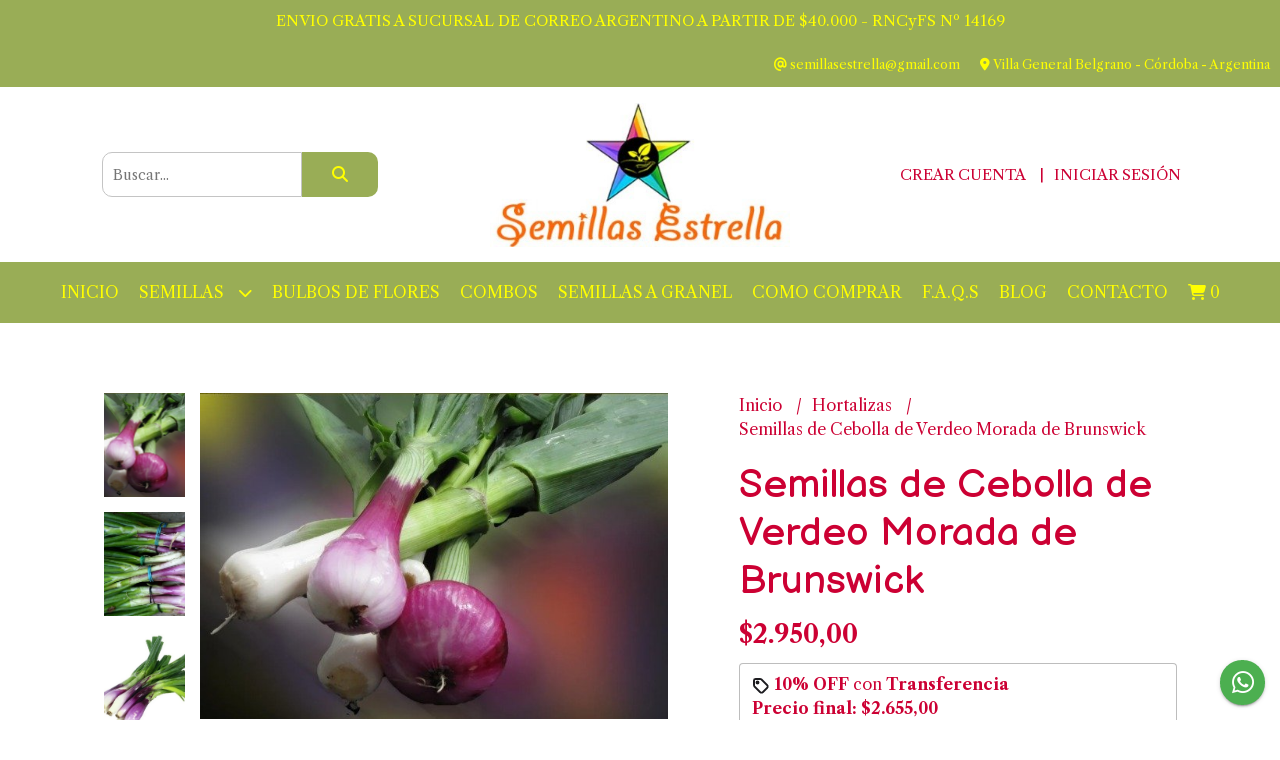

--- FILE ---
content_type: text/html; charset=UTF-8
request_url: https://semillasestrella.com/hortalizas/semillas-de-cebolla-de-verdeo-morada-de-brunswick
body_size: 23192
content:
<!DOCTYPE html>
<html lang="es">
<head> 
    <meta charset="UTF-8">
    <meta name="viewport" content="width=device-width,user-scalable=no,initial-scale=1.0,minimum-scale=1.0,maximum-scale=1.0"/>
    <meta name="csrf-token" content="qTDyiE8oRZ3mwDQ7bOPkMF7jzxkhPb3b5qG8bQB6">
    <meta http-equiv="X-UA-Compatible" content="ie=edge">
        <link rel="canonical" href="https://www.semillasestrella.com/hortalizas/semillas-de-cebolla-de-verdeo-morada-de-brunswick">
    <title>Semillas de Cebolla de Verdeo Morada de Brunswick - Semillas Estrella</title>
     
    <meta name="description" content="Detalle:100 Semillas de Cebolla de Verdeo Morada Variedad: Brunswick Estas Semillas tienen excelente poder germinativo. Todas nuestras Semillas son frescas">
    <meta property="og:url" content="https://www.semillasestrella.com/hortalizas/semillas-de-cebolla-de-verdeo-morada-de-brunswick"/>
    <meta property="og:type" content="product"/> 
    <meta property="og:title" content="Semillas de Cebolla de Verdeo Morada de Brunswick"/>
    <meta property="og:description" content="Detalle:100 Semillas de Cebolla de Verdeo Morada Variedad: Brunswick Estas Semillas tienen excelente poder germinativo. Todas nuestras Semillas son frescas"/>
    <meta property="og:image" content="https://d22fxaf9t8d39k.cloudfront.net/4949ce224277a25abff956a53849b272169d0874da7686d160cf22e0cb1d345356218.jpeg"/>
                <meta property="product:price:amount" content="2950"/> 
        <meta property="og:price:amount" content="2950"/> 
        <meta property="product:price:currency" content="ARS"/>
        <link rel="stylesheet" href="https://cdn.jsdelivr.net/npm/uikit@3.5.10/dist/css/uikit.min.css" />
    <link rel="stylesheet" href="https://d2gsyhqn7794lh.cloudfront.net/all.min.css" />
    <link rel="stylesheet" href="https://fonts.googleapis.com/css2?family=Balsamiq+Sans:wght@400;700&family=Libre+Caslon+Text:wght@400;700&display=swap">
    <link rel="shortcut icon" href="https://d22fxaf9t8d39k.cloudfront.net/be1670b350d05f8985188c91c4304b73407ab608dbfdddb1fa5bb636e397830756218.png"/>
    <style type="text/css">
        .uk-h1, .uk-h2, .uk-h3, .uk-h4, .uk-h5, .uk-h6, .uk-heading-2xlarge, .uk-heading-large, .uk-heading-medium, .uk-heading-small, .uk-heading-xlarge, h1, h2, h3, h4, h5, h6 
        { 
            font-family: 'Balsamiq Sans', cursive; 
        }
        html, body, p, span, .field__label, .field__input, .field__textarea, .field__select 
        { 
            font-family: 'Libre Caslon Text', serif; 
        }
        .background--primary, .background--primary-hover:hover
        { 
            background-color: #99ad56; 
        } 
        .text--primary, .text--primary-hover:hover, body
        { 
            color: #cc0033; 
        }
        .contrast_text--primary, .contrast_text--primary-hover:hover
        { 
            color: #ffff00; 
        }
        .background--secondary, .background--secondary-hover:hover
        { 
            background-color: #ffffe8; 
        } 
        .text--secondary, .text--secondary-hover:hover
        { 
            color: #000000; 
        }
        .contrast_text--secondary, .contrast_text--secondary-hover:hover
        { 
            color: #ff6600; 
        }
        .checkbox__check:checked::before
        {
            border: solid #99ad56;
        }
        .checkbox__check:checked,.checkbox__check:checked:focus
        {
            border: 1px solid #99ad56; 
        }
        .checkbox__check:checked + .checkout__label-text
        {
            color: #99ad56;
        }
        .border--primary
        {
            border: solid #cc0033; 
        }
        .border-radius
        {
            border-radius: 10px;
        }
        .field__input.border-radius, .field__select.border-radius, .field__textarea.border-radius
        {
            border-radius: 10px;
        }
        .field__input.border-radius.field__input--right-button
        {
            border-top-right-radius: 0px;
            border-bottom-right-radius: 0px;
        }
    </style>
    <link rel="stylesheet" href="https://d2op8dwcequzql.cloudfront.net/assets/1.35.0/templates/elegant/css/style.css"/>
                <script async src="https://www.googletagmanager.com/gtag/js?id=G-PFLMMD2HCW"></script>
        <script>
            window.dataLayer = window.dataLayer || [];
            function gtag(){ dataLayer.push(arguments); }
            gtag('js', new Date());
            gtag('config', "G-PFLMMD2HCW");
        </script>
                <script>
  !function(f,b,e,v,n,t,s)
  {if(f.fbq)return;n=f.fbq=function(){n.callMethod?
  n.callMethod.apply(n,arguments):n.queue.push(arguments)};
  if(!f._fbq)f._fbq=n;n.push=n;n.loaded=!0;n.version='2.0';
  n.queue=[];t=b.createElement(e);t.async=!0;
  t.src=v;s=b.getElementsByTagName(e)[0];
  s.parentNode.insertBefore(t,s)}(window, document,'script',
  'https://connect.facebook.net/en_US/fbevents.js');
  fbq('init', '542741610223145');
  fbq('track', 'PageView');
</script>
<noscript><img height="1" width="1" style="display:none"
  src="https://www.facebook.com/tr?id=542741610223145&ev=PageView&noscript=1"
/></noscript>  
                <script async src="https://www.googletagmanager.com/gtag/js?id=G-PFLMMD2HCW"></script>
<script>
  window.dataLayer = window.dataLayer || [];
  function gtag(){dataLayer.push(arguments);}
  gtag('js', new Date());

  gtag('config', 'G-PFLMMD2HCW');
</script>


<script async src="https://www.googletagmanager.com/gtag/js?id=G-L145EKJGMB"></script>
<script>
  window.dataLayer = window.dataLayer || [];
  function gtag(){dataLayer.push(arguments);}
  gtag('js', new Date());

  gtag('config', 'G-L145EKJGMB');
</script>


<meta name="keywords" content="Venta de Semillas Agroecologicas, Venta de Semillas Organicas, venta de semillas para huerta, Semillas para Huerta, Semillas Para Huerta, Semillas Agroecologicas, semilleria, semilleria online, semillas organicas para huerta, semillas organicas para huerta, semillas orientales, semillas raras, semillas organicas, semillas agroecologicas, tomates exóticos, verduras exoticas, semillas de hortalizas, semillas hortalizas, semillas verduras, semillas de verduras, semillas de flores, semillas de plantas, semillas de frutales, semilleria online, huerta, jardin, cactus, aromáticas, semillas de aromáticas, flores, semillas de arboles">

<meta name="facebook-domain-verification" content="9kuv6otddm3pk1t8472v5512fpanr6" />

<link rel="canonical" href="https://www.semillasestrella.com"/>  
    </head>
<body>

    
    <div id="mobile-menu-sidenav" class="mobile-menu-sidenav" uk-offcanvas="overlay: true; flip: false; mode: slide">
    <div class="mobile-menu-sidenav__offcanvas-bar uk-offcanvas-bar uk-offcanvas-bar--desktop-small uk-offcanvas-bar--mobile-small text--primary">
        <button class="mobile-menu-sidenav__offcanvas-close uk-offcanvas-close text--primary" type="button" uk-close></button>
        <div class="mobile-menu-sidenav__menu">
                <ul class="mobile-menu-sidenav__list uk-nav-default uk-nav-parent-icon" uk-nav>
                    <li class="mobile-menu-sidenav__list-item">
                        <a href="https://semillasestrella.com" class="mobile-menu-sidenav__item-link">Inicio</a>
                    </li>
                    <li class="mobile-menu-sidenav__list-item uk-parent">
                        <a href="/productos" class="mobile-menu-sidenav__item-link">Semillas</a>
                                                    <ul class="mobile-menu-sidenav__sublist uk-nav-default uk-nav-sub uk-nav-parent-icon" uk-nav>
                <li class="mobile-menu-sidenav__list-item">
            <a href="https://semillasestrella.com/productos" class="mobile-menu-sidenav__item-link">
                Ver todo en Productos
            </a>
        </li>
                                            <li class="mobile-menu-sidenav__item-link uk-parent">
                    <a href="#" class="mobile-menu-sidenav__item-link">
                        Hortalizas
                    </a>
                    <ul class="mobile-menu-sidenav__sublist uk-nav-default uk-nav-sub uk-nav-parent-icon" uk-nav>
            <li class="mobile-menu-sidenav__list-item">
            <a href="https://semillasestrella.com/hortalizas" class="mobile-menu-sidenav__item-link">
                Ver todo en Hortalizas
            </a>
        </li>
                                                            <li class="mobile-menu-sidenav__list-item">
                    <a href="https://semillasestrella.com/hortalizas/acelgas-y-espinacas" class="mobile-menu-sidenav__item-link">
                        Acelgas y Espinacas
                    </a>
                </li>
                                                            <li class="mobile-menu-sidenav__list-item">
                    <a href="https://semillasestrella.com/hortalizas/ajies-y-pimientos" class="mobile-menu-sidenav__item-link">
                        Ajies y Pimientos
                    </a>
                </li>
                                                            <li class="mobile-menu-sidenav__list-item">
                    <a href="https://semillasestrella.com/hortalizas/albahacas-y-mostazas" class="mobile-menu-sidenav__item-link">
                        Albahacas y Mostazas
                    </a>
                </li>
                                                            <li class="mobile-menu-sidenav__list-item">
                    <a href="https://semillasestrella.com/hortalizas/berro-y-berenjenas" class="mobile-menu-sidenav__item-link">
                        Berro y Berenjenas
                    </a>
                </li>
                                                            <li class="mobile-menu-sidenav__list-item">
                    <a href="https://semillasestrella.com/hortalizas/cebollas-variadas-y-apios" class="mobile-menu-sidenav__item-link">
                        Cebollas Variadas y Apios
                    </a>
                </li>
                                                            <li class="mobile-menu-sidenav__list-item">
                    <a href="https://semillasestrella.com/hortalizas/chauchas-porotos-arvejas" class="mobile-menu-sidenav__item-link">
                        Chauchas Porotos Arvejas
                    </a>
                </li>
                                                            <li class="mobile-menu-sidenav__list-item">
                    <a href="https://semillasestrella.com/hortalizas/coles-coliflor-y-repollos" class="mobile-menu-sidenav__item-link">
                        Coles Coliflor y Repollos
                    </a>
                </li>
                                                            <li class="mobile-menu-sidenav__list-item">
                    <a href="https://semillasestrella.com/hortalizas/hojas-verdes" class="mobile-menu-sidenav__item-link">
                        Hojas Verdes
                    </a>
                </li>
                                                            <li class="mobile-menu-sidenav__list-item">
                    <a href="https://semillasestrella.com/hortalizas/lechuga-achicoria-rucula" class="mobile-menu-sidenav__item-link">
                        Lechuga Achicoria Rucula
                    </a>
                </li>
                                                            <li class="mobile-menu-sidenav__list-item">
                    <a href="https://semillasestrella.com/hortalizas/maices-variados" class="mobile-menu-sidenav__item-link">
                        Maices Variados
                    </a>
                </li>
                                                            <li class="mobile-menu-sidenav__list-item">
                    <a href="https://semillasestrella.com/hortalizas/remolachas-y-zanahorias" class="mobile-menu-sidenav__item-link">
                        Remolachas y Zanahorias
                    </a>
                </li>
                                                            <li class="mobile-menu-sidenav__list-item">
                    <a href="https://semillasestrella.com/hortalizas/nabos-rabanos-y-rabanitos" class="mobile-menu-sidenav__item-link">
                        Nabos Rabanos y Rabanitos
                    </a>
                </li>
                                                            <li class="mobile-menu-sidenav__list-item">
                    <a href="https://semillasestrella.com/hortalizas/pepinos-y-puerros" class="mobile-menu-sidenav__item-link">
                        Pepinos y Puerros
                    </a>
                </li>
                                                            <li class="mobile-menu-sidenav__list-item">
                    <a href="https://semillasestrella.com/hortalizas/zapallos-y-calabazas" class="mobile-menu-sidenav__item-link">
                        Zapallos y Calabazas
                    </a>
                </li>
                                                            <li class="mobile-menu-sidenav__list-item">
                    <a href="https://semillasestrella.com/hortalizas/tomates" class="mobile-menu-sidenav__item-link">
                        Tomates
                    </a>
                </li>
                                                                                                                                                                                                                                                                                                                                                                                                                                                                                                            </ul>                </li>
                                                                                                                                                                                                                                                <li class="mobile-menu-sidenav__item-link uk-parent">
                    <a href="#" class="mobile-menu-sidenav__item-link">
                        Flores
                    </a>
                    <ul class="mobile-menu-sidenav__sublist uk-nav-default uk-nav-sub uk-nav-parent-icon" uk-nav>
            <li class="mobile-menu-sidenav__list-item">
            <a href="https://semillasestrella.com/flores" class="mobile-menu-sidenav__item-link">
                Ver todo en Flores
            </a>
        </li>
                                                                                                                                                                                                                                                            <li class="mobile-menu-sidenav__list-item">
                    <a href="https://semillasestrella.com/flores/todas-las-flores" class="mobile-menu-sidenav__item-link">
                        Todas las Flores
                    </a>
                </li>
                                                            <li class="mobile-menu-sidenav__item-link uk-parent">
                    <a href="#" class="mobile-menu-sidenav__item-link">
                        Por epoca de siembra
                    </a>
                    <ul class="mobile-menu-sidenav__sublist uk-nav-default uk-nav-sub uk-nav-parent-icon" uk-nav>
            <li class="mobile-menu-sidenav__list-item">
            <a href="https://semillasestrella.com/flores/por-epoca-de-siembra" class="mobile-menu-sidenav__item-link">
                Ver todo en Por epoca de siembra
            </a>
        </li>
                                                                                                                                                                                                                                                                                    <li class="mobile-menu-sidenav__item-link uk-parent">
                    <a href="#" class="mobile-menu-sidenav__item-link">
                        Primavera
                    </a>
                    <ul class="mobile-menu-sidenav__sublist uk-nav-default uk-nav-sub uk-nav-parent-icon" uk-nav>
            <li class="mobile-menu-sidenav__list-item">
            <a href="https://semillasestrella.com/flores/por-epoca-de-siembra/primavera" class="mobile-menu-sidenav__item-link">
                Ver todo en Primavera
            </a>
        </li>
                                                                                                                                                                                                                                                                                                <li class="mobile-menu-sidenav__list-item">
                    <a href="https://semillasestrella.com/flores/por-epoca-de-siembra/primavera/septiembre" class="mobile-menu-sidenav__item-link">
                        Septiembre
                    </a>
                </li>
                                                            <li class="mobile-menu-sidenav__list-item">
                    <a href="https://semillasestrella.com/flores/por-epoca-de-siembra/primavera/octubre" class="mobile-menu-sidenav__item-link">
                        Octubre
                    </a>
                </li>
                                                            <li class="mobile-menu-sidenav__list-item">
                    <a href="https://semillasestrella.com/flores/por-epoca-de-siembra/primavera/noviembre" class="mobile-menu-sidenav__item-link">
                        Noviembre
                    </a>
                </li>
                                                                                                                                                                                                                                                                                                                                                                                                                        </ul>                </li>
                                                                                                <li class="mobile-menu-sidenav__item-link uk-parent">
                    <a href="#" class="mobile-menu-sidenav__item-link">
                        Verano
                    </a>
                    <ul class="mobile-menu-sidenav__sublist uk-nav-default uk-nav-sub uk-nav-parent-icon" uk-nav>
            <li class="mobile-menu-sidenav__list-item">
            <a href="https://semillasestrella.com/flores/por-epoca-de-siembra/verano" class="mobile-menu-sidenav__item-link">
                Ver todo en Verano
            </a>
        </li>
                                                                                                                                                                                                                                                                                                                                                <li class="mobile-menu-sidenav__list-item">
                    <a href="https://semillasestrella.com/flores/por-epoca-de-siembra/verano/diciembre" class="mobile-menu-sidenav__item-link">
                        Diciembre
                    </a>
                </li>
                                                            <li class="mobile-menu-sidenav__list-item">
                    <a href="https://semillasestrella.com/flores/por-epoca-de-siembra/verano/enero" class="mobile-menu-sidenav__item-link">
                        Enero
                    </a>
                </li>
                                                            <li class="mobile-menu-sidenav__list-item">
                    <a href="https://semillasestrella.com/flores/por-epoca-de-siembra/verano/febrero" class="mobile-menu-sidenav__item-link">
                        Febrero
                    </a>
                </li>
                                                                                                                                                                                                                                                                                                                                                                        </ul>                </li>
                                                                                                <li class="mobile-menu-sidenav__item-link uk-parent">
                    <a href="#" class="mobile-menu-sidenav__item-link">
                        Otoño
                    </a>
                    <ul class="mobile-menu-sidenav__sublist uk-nav-default uk-nav-sub uk-nav-parent-icon" uk-nav>
            <li class="mobile-menu-sidenav__list-item">
            <a href="https://semillasestrella.com/flores/por-epoca-de-siembra/otono" class="mobile-menu-sidenav__item-link">
                Ver todo en Otoño
            </a>
        </li>
                                                                                                                                                                                                                                                                                                                                                                                                <li class="mobile-menu-sidenav__list-item">
                    <a href="https://semillasestrella.com/flores/por-epoca-de-siembra/otono/marzo" class="mobile-menu-sidenav__item-link">
                        Marzo
                    </a>
                </li>
                                                            <li class="mobile-menu-sidenav__list-item">
                    <a href="https://semillasestrella.com/flores/por-epoca-de-siembra/otono/abril" class="mobile-menu-sidenav__item-link">
                        Abril
                    </a>
                </li>
                                                            <li class="mobile-menu-sidenav__list-item">
                    <a href="https://semillasestrella.com/flores/por-epoca-de-siembra/otono/mayo" class="mobile-menu-sidenav__item-link">
                        Mayo
                    </a>
                </li>
                                                                                                                                                                                                                                                                                                                        </ul>                </li>
                                                                                                <li class="mobile-menu-sidenav__item-link uk-parent">
                    <a href="#" class="mobile-menu-sidenav__item-link">
                        Invierno
                    </a>
                    <ul class="mobile-menu-sidenav__sublist uk-nav-default uk-nav-sub uk-nav-parent-icon" uk-nav>
            <li class="mobile-menu-sidenav__list-item">
            <a href="https://semillasestrella.com/flores/por-epoca-de-siembra/invierno" class="mobile-menu-sidenav__item-link">
                Ver todo en Invierno
            </a>
        </li>
                                                                                                                                                                                                                                                                                                                                                                                                                                                <li class="mobile-menu-sidenav__list-item">
                    <a href="https://semillasestrella.com/flores/por-epoca-de-siembra/invierno/junio" class="mobile-menu-sidenav__item-link">
                        Junio
                    </a>
                </li>
                                                            <li class="mobile-menu-sidenav__list-item">
                    <a href="https://semillasestrella.com/flores/por-epoca-de-siembra/invierno/julio" class="mobile-menu-sidenav__item-link">
                        Julio
                    </a>
                </li>
                                                            <li class="mobile-menu-sidenav__list-item">
                    <a href="https://semillasestrella.com/flores/por-epoca-de-siembra/invierno/agosto" class="mobile-menu-sidenav__item-link">
                        Agosto
                    </a>
                </li>
                                                                                                                                                                                                                                                                        </ul>                </li>
                                                                                                <li class="mobile-menu-sidenav__list-item">
                    <a href="https://semillasestrella.com/flores/por-epoca-de-siembra/todo-el-ano" class="mobile-menu-sidenav__item-link">
                        Todo el Año
                    </a>
                </li>
                                                                                                                                                                                                                                                            </ul>                </li>
                                                                                                                                                                                                                                                                                                                                                                                                                                                                        </ul>                </li>
                                                                                                                                                                                                                                                                                                <li class="mobile-menu-sidenav__list-item">
                    <a href="https://semillasestrella.com/bulbos-de-flores" class="mobile-menu-sidenav__item-link">
                        Bulbos de Flores
                    </a>
                </li>
                                                            <li class="mobile-menu-sidenav__list-item">
                    <a href="https://semillasestrella.com/combos" class="mobile-menu-sidenav__item-link">
                        Combos
                    </a>
                </li>
                                                            <li class="mobile-menu-sidenav__list-item">
                    <a href="https://semillasestrella.com/aromaticas" class="mobile-menu-sidenav__item-link">
                        Aromaticas
                    </a>
                </li>
                                                            <li class="mobile-menu-sidenav__list-item">
                    <a href="https://semillasestrella.com/tomates-exoticos" class="mobile-menu-sidenav__item-link">
                        Tomates Exoticos
                    </a>
                </li>
                                                            <li class="mobile-menu-sidenav__list-item">
                    <a href="https://semillasestrella.com/herbaceas-y-medicinales" class="mobile-menu-sidenav__item-link">
                        Herbaceas y Medicinales
                    </a>
                </li>
                                                            <li class="mobile-menu-sidenav__item-link uk-parent">
                    <a href="#" class="mobile-menu-sidenav__item-link">
                        Frutas
                    </a>
                    <ul class="mobile-menu-sidenav__sublist uk-nav-default uk-nav-sub uk-nav-parent-icon" uk-nav>
            <li class="mobile-menu-sidenav__list-item">
            <a href="https://semillasestrella.com/frutas" class="mobile-menu-sidenav__item-link">
                Ver todo en Frutas
            </a>
        </li>
                                                                                                                                                                                                                                                                                                                                                                                                                                                                                                                                                                        <li class="mobile-menu-sidenav__list-item">
                    <a href="https://semillasestrella.com/frutas/frutos-rojos" class="mobile-menu-sidenav__item-link">
                        Frutos Rojos
                    </a>
                </li>
                                                            <li class="mobile-menu-sidenav__list-item">
                    <a href="https://semillasestrella.com/frutas/frutas-finas" class="mobile-menu-sidenav__item-link">
                        Frutas Finas
                    </a>
                </li>
                                                            <li class="mobile-menu-sidenav__list-item">
                    <a href="https://semillasestrella.com/frutas/melones-y-sandias" class="mobile-menu-sidenav__item-link">
                        Melones y Sandias
                    </a>
                </li>
                                                                                                                                                </ul>                </li>
                                                                                                <li class="mobile-menu-sidenav__list-item">
                    <a href="https://semillasestrella.com/arboles-y-arbustos" class="mobile-menu-sidenav__item-link">
                        Arboles y Arbustos
                    </a>
                </li>
                                                            <li class="mobile-menu-sidenav__list-item">
                    <a href="https://semillasestrella.com/especies-exoticas" class="mobile-menu-sidenav__item-link">
                        Especies Exoticas
                    </a>
                </li>
                                                            <li class="mobile-menu-sidenav__list-item">
                    <a href="https://semillasestrella.com/especies-raras" class="mobile-menu-sidenav__item-link">
                        Especies Raras
                    </a>
                </li>
                                                            <li class="mobile-menu-sidenav__list-item">
                    <a href="https://semillasestrella.com/semillas-agroecologicas" class="mobile-menu-sidenav__item-link">
                        Semillas Agroecologicas
                    </a>
                </li>
                                                            <li class="mobile-menu-sidenav__list-item">
                    <a href="https://semillasestrella.com/semillas-orientales" class="mobile-menu-sidenav__item-link">
                        Semillas Orientales
                    </a>
                </li>
                                                            <li class="mobile-menu-sidenav__list-item">
                    <a href="https://semillasestrella.com/semillas-propias" class="mobile-menu-sidenav__item-link">
                        Semillas Propias
                    </a>
                </li>
                                                            <li class="mobile-menu-sidenav__item-link uk-parent">
                    <a href="#" class="mobile-menu-sidenav__item-link">
                        Semillas a Granel
                    </a>
                    <ul class="mobile-menu-sidenav__sublist uk-nav-default uk-nav-sub uk-nav-parent-icon" uk-nav>
            <li class="mobile-menu-sidenav__list-item">
            <a href="https://semillasestrella.com/semillas-a-granel" class="mobile-menu-sidenav__item-link">
                Ver todo en Semillas a Granel
            </a>
        </li>
                                                                                                                                                                                                                                                                                                                                                                                                                                                                                                                                                                                                                                                                                                <li class="mobile-menu-sidenav__list-item">
                    <a href="https://semillasestrella.com/semillas-a-granel/agroecologicas" class="mobile-menu-sidenav__item-link">
                        Agroecologicas
                    </a>
                </li>
                                                            <li class="mobile-menu-sidenav__list-item">
                    <a href="https://semillasestrella.com/semillas-a-granel/profesionales" class="mobile-menu-sidenav__item-link">
                        Profesionales
                    </a>
                </li>
                                    </ul>                </li>
                                                                                    <li class="mobile-menu-sidenav__list-item">
                    <a href="https://semillasestrella.com/exclusivo-revendedores" class="mobile-menu-sidenav__item-link">
                        Exclusivo Revendedores
                    </a>
                </li>
                        </ul>                                            </li>
                                                                        <li class="mobile-menu-sidenav__list-item">
                                <a href="https://www.semillasestrella.com/bulbos-de-flores" target="_blank" class="mobile-menu-sidenav__item-link">BULBOS DE FLORES</a>
                            </li>
                                                                                                <li class="mobile-menu-sidenav__list-item">
                                <a href="https://www.semillasestrella.com/combos" target="_blank" class="mobile-menu-sidenav__item-link">Combos</a>
                            </li>
                                                                                                <li class="mobile-menu-sidenav__list-item">
                                <a href="https://www.semillasestrella.com/semillas-a-granel" target="_blank" class="mobile-menu-sidenav__item-link">Semillas a Granel</a>
                            </li>
                                                                                                <li class="mobile-menu-sidenav__list-item">
                                <a href="https://semillasestrella.com/como-comprar" class="mobile-menu-sidenav__item-link">Como Comprar</a>
                            </li>
                                                                                                <li class="mobile-menu-sidenav__list-item">
                                <a href="https://semillasestrella.com/faqs" class="mobile-menu-sidenav__item-link">F.A.Q.S</a>
                            </li>
                                                                                        <li class="mobile-menu-sidenav__list-item">
                            <a href="https://semillasestrella.com/blog" class="mobile-menu-sidenav__item-link">Blog</a>
                        </li>
                                                                <li class="mobile-menu-sidenav__list-item">
                            <a href="#contact-modal" class="mobile-menu-sidenav__item-link" uk-toggle>Contacto</a>
                        </li>
                                        <li class="mobile-menu-sidenav__list-item mobile-menu-sidenav__list-item--divider"></li>
                                            <li class="mobile-menu-sidenav__list-item">
                            <a href="#register-modal" class="mobile-menu-sidenav__item-link" uk-toggle>Crear cuenta</a>
                        </li>
                        <li class="mobile-menu-sidenav__list-item">
                            <a href="#login-modal" class="mobile-menu-sidenav__item-link" uk-toggle>Iniciar sesión</a>
                        </li>
                                                            </ul>
            </div>
    </div>
</div>    

    
            <div class="header-announcement background--primary">
            <p class="header-announcement__text contrast_text--primary">
                                    ENVIO GRATIS A SUCURSAL DE CORREO ARGENTINO A PARTIR DE $40.000 - RNCyFS Nº 14169
                            </p>
        </div>
        

    
    <div class="header-contact uk-visible@s background--primary">
        <ul class="header-contact__list">
                        <li class="header-contact__list-item contrast_text--primary">
                <i class="fas fa-at"></i> semillasestrella@gmail.com
            </li>
                            <li class="header-contact__list-item contrast_text--primary">
                    <i class="fas fa-map-marker-alt"></i> Villa General Belgrano - Córdoba - Argentina
                </li>
                    </ul>
    </div>
    

    <div class="header uk-container">

        
        <div class="header-search header__left uk-flex uk-flex-center uk-flex-middle">
            <form method="GET" action="/search" class="header-search__form uk-flex-1">
                <div class="uk-grid-collapse uk-flex-center uk-grid" uk-grid>
                    <div class="uk-width-1-2@s uk-width-3-5">
                        <div class="field field--search">
                            <input type="text" name="q" min-length="2" id="search" class="field__input border-radius header-search__input field__input--right-button" autocomplete="off" placeholder="Buscar..." required/>
                        </div>
                    </div>
                    <div class="uk-width-auto@s uk-width-auto">
                        <button type="submit" id="search-btn" class="button uk-button-input--no-radius button--full background--primary background--primary-hover contrast_text--primary contrast_text--primary-hover uk-button uk-button-input border-radius"  data-label="&lt;i class=&quot;fas fa-search&quot;&gt;&lt;/i&gt;" data-spinner-ratio="0.75" >
     
        <i class="fas fa-search"></i>
    </button>                    </div>
                </div>
            </form>
        </div>
        

        
        <div class="header-logo header__center uk-flex uk-flex-center uk-flex-middle">
             
                <a href="https://semillasestrella.com" class="header-logo__link">
                    <img src="https://d22fxaf9t8d39k.cloudfront.net/8e49dbf5d1028cdcfb03dc35bb823ffe308cbda72ae7d1726db2b876c62baa6856218.jpeg" class="header-logo__image" alt="Logo"/>
                </a>
                    </div>
        

        
        <div class="header-top__user header__right uk-flex uk-flex-center uk-flex-middle">
            <ul class="header-top__user-list uk-flex uk-flex-row">
                                    <li class="user-list__item text--primary">
                        <a href="#register-modal" class="user-list__link" uk-toggle>Crear cuenta</a>
                    </li>
                    <li class="user-list__item text--primary">
                        <a href="#login-modal" class="user-list__link" uk-toggle>Iniciar sesión</a>
                    </li>
                            </ul>
        </div>
        

    </div>

    
    <div class="header-menu background--primary">
        <div class="uk-container">
            
            <nav class="header-menu__desktop uk-flex uk-flex-middle uk-flex-center uk-flex-wrap uk-visible@m">
                <ul class="header-menu__desktop-list uk-flex uk-flex-middle uk-flex-wrap">
                    <li class="desktop-list__item contrast_text--primary">
                        <a href="https://semillasestrella.com" class="desktop-list__link">
                            Inicio
                        </a>
                    </li>
                    <li class="desktop-list__item contrast_text--primary">
                        <a href="/productos" class="desktop-list__link">Semillas <i class="desktop-list__down-icon contrast_text--primary fas fa-chevron-down"></i></a>
                                                    <ul class="nav first background--primary">
                                        <li class="desktop-list__subitem contrast_text--primary">
                    <a href="https://semillasestrella.com/hortalizas" class="desktop-list__link">
                        Hortalizas
                        <i class="desktop-list__right-icon contrast_text--primary fas fa-chevron-right"></i>
                    </a>
                    <ul class="nav background--primary">
                                                    <li class="desktop-list__subitem contrast_text--primary">
                    <a href="https://semillasestrella.com/hortalizas/acelgas-y-espinacas" class="desktop-list__link">
                        Acelgas y Espinacas
                    </a>
                </li>
                                                            <li class="desktop-list__subitem contrast_text--primary">
                    <a href="https://semillasestrella.com/hortalizas/ajies-y-pimientos" class="desktop-list__link">
                        Ajies y Pimientos
                    </a>
                </li>
                                                            <li class="desktop-list__subitem contrast_text--primary">
                    <a href="https://semillasestrella.com/hortalizas/albahacas-y-mostazas" class="desktop-list__link">
                        Albahacas y Mostazas
                    </a>
                </li>
                                                            <li class="desktop-list__subitem contrast_text--primary">
                    <a href="https://semillasestrella.com/hortalizas/berro-y-berenjenas" class="desktop-list__link">
                        Berro y Berenjenas
                    </a>
                </li>
                                                            <li class="desktop-list__subitem contrast_text--primary">
                    <a href="https://semillasestrella.com/hortalizas/cebollas-variadas-y-apios" class="desktop-list__link">
                        Cebollas Variadas y Apios
                    </a>
                </li>
                                                            <li class="desktop-list__subitem contrast_text--primary">
                    <a href="https://semillasestrella.com/hortalizas/chauchas-porotos-arvejas" class="desktop-list__link">
                        Chauchas Porotos Arvejas
                    </a>
                </li>
                                                            <li class="desktop-list__subitem contrast_text--primary">
                    <a href="https://semillasestrella.com/hortalizas/coles-coliflor-y-repollos" class="desktop-list__link">
                        Coles Coliflor y Repollos
                    </a>
                </li>
                                                            <li class="desktop-list__subitem contrast_text--primary">
                    <a href="https://semillasestrella.com/hortalizas/hojas-verdes" class="desktop-list__link">
                        Hojas Verdes
                    </a>
                </li>
                                                            <li class="desktop-list__subitem contrast_text--primary">
                    <a href="https://semillasestrella.com/hortalizas/lechuga-achicoria-rucula" class="desktop-list__link">
                        Lechuga Achicoria Rucula
                    </a>
                </li>
                                                            <li class="desktop-list__subitem contrast_text--primary">
                    <a href="https://semillasestrella.com/hortalizas/maices-variados" class="desktop-list__link">
                        Maices Variados
                    </a>
                </li>
                                                            <li class="desktop-list__subitem contrast_text--primary">
                    <a href="https://semillasestrella.com/hortalizas/remolachas-y-zanahorias" class="desktop-list__link">
                        Remolachas y Zanahorias
                    </a>
                </li>
                                                            <li class="desktop-list__subitem contrast_text--primary">
                    <a href="https://semillasestrella.com/hortalizas/nabos-rabanos-y-rabanitos" class="desktop-list__link">
                        Nabos Rabanos y Rabanitos
                    </a>
                </li>
                                                            <li class="desktop-list__subitem contrast_text--primary">
                    <a href="https://semillasestrella.com/hortalizas/pepinos-y-puerros" class="desktop-list__link">
                        Pepinos y Puerros
                    </a>
                </li>
                                                            <li class="desktop-list__subitem contrast_text--primary">
                    <a href="https://semillasestrella.com/hortalizas/zapallos-y-calabazas" class="desktop-list__link">
                        Zapallos y Calabazas
                    </a>
                </li>
                                                            <li class="desktop-list__subitem contrast_text--primary">
                    <a href="https://semillasestrella.com/hortalizas/tomates" class="desktop-list__link">
                        Tomates
                    </a>
                </li>
                                                                                                                                                                                                                                                                                                                                                                                                                                                                                                            </ul>                </li>
                                                                                                                                                                                                                                                <li class="desktop-list__subitem contrast_text--primary">
                    <a href="https://semillasestrella.com/flores" class="desktop-list__link">
                        Flores
                        <i class="desktop-list__right-icon contrast_text--primary fas fa-chevron-right"></i>
                    </a>
                    <ul class="nav background--primary">
                                                                                                                                                                                                                                                    <li class="desktop-list__subitem contrast_text--primary">
                    <a href="https://semillasestrella.com/flores/todas-las-flores" class="desktop-list__link">
                        Todas las Flores
                    </a>
                </li>
                                                            <li class="desktop-list__subitem contrast_text--primary">
                    <a href="https://semillasestrella.com/flores/por-epoca-de-siembra" class="desktop-list__link">
                        Por epoca de siembra
                        <i class="desktop-list__right-icon contrast_text--primary fas fa-chevron-right"></i>
                    </a>
                    <ul class="nav background--primary">
                                                                                                                                                                                                                                                                            <li class="desktop-list__subitem contrast_text--primary">
                    <a href="https://semillasestrella.com/flores/por-epoca-de-siembra/primavera" class="desktop-list__link">
                        Primavera
                        <i class="desktop-list__right-icon contrast_text--primary fas fa-chevron-right"></i>
                    </a>
                    <ul class="nav background--primary">
                                                                                                                                                                                                                                                                                        <li class="desktop-list__subitem contrast_text--primary">
                    <a href="https://semillasestrella.com/flores/por-epoca-de-siembra/primavera/septiembre" class="desktop-list__link">
                        Septiembre
                    </a>
                </li>
                                                            <li class="desktop-list__subitem contrast_text--primary">
                    <a href="https://semillasestrella.com/flores/por-epoca-de-siembra/primavera/octubre" class="desktop-list__link">
                        Octubre
                    </a>
                </li>
                                                            <li class="desktop-list__subitem contrast_text--primary">
                    <a href="https://semillasestrella.com/flores/por-epoca-de-siembra/primavera/noviembre" class="desktop-list__link">
                        Noviembre
                    </a>
                </li>
                                                                                                                                                                                                                                                                                                                                                                                                                        </ul>                </li>
                                                                                                <li class="desktop-list__subitem contrast_text--primary">
                    <a href="https://semillasestrella.com/flores/por-epoca-de-siembra/verano" class="desktop-list__link">
                        Verano
                        <i class="desktop-list__right-icon contrast_text--primary fas fa-chevron-right"></i>
                    </a>
                    <ul class="nav background--primary">
                                                                                                                                                                                                                                                                                                                                        <li class="desktop-list__subitem contrast_text--primary">
                    <a href="https://semillasestrella.com/flores/por-epoca-de-siembra/verano/diciembre" class="desktop-list__link">
                        Diciembre
                    </a>
                </li>
                                                            <li class="desktop-list__subitem contrast_text--primary">
                    <a href="https://semillasestrella.com/flores/por-epoca-de-siembra/verano/enero" class="desktop-list__link">
                        Enero
                    </a>
                </li>
                                                            <li class="desktop-list__subitem contrast_text--primary">
                    <a href="https://semillasestrella.com/flores/por-epoca-de-siembra/verano/febrero" class="desktop-list__link">
                        Febrero
                    </a>
                </li>
                                                                                                                                                                                                                                                                                                                                                                        </ul>                </li>
                                                                                                <li class="desktop-list__subitem contrast_text--primary">
                    <a href="https://semillasestrella.com/flores/por-epoca-de-siembra/otono" class="desktop-list__link">
                        Otoño
                        <i class="desktop-list__right-icon contrast_text--primary fas fa-chevron-right"></i>
                    </a>
                    <ul class="nav background--primary">
                                                                                                                                                                                                                                                                                                                                                                                        <li class="desktop-list__subitem contrast_text--primary">
                    <a href="https://semillasestrella.com/flores/por-epoca-de-siembra/otono/marzo" class="desktop-list__link">
                        Marzo
                    </a>
                </li>
                                                            <li class="desktop-list__subitem contrast_text--primary">
                    <a href="https://semillasestrella.com/flores/por-epoca-de-siembra/otono/abril" class="desktop-list__link">
                        Abril
                    </a>
                </li>
                                                            <li class="desktop-list__subitem contrast_text--primary">
                    <a href="https://semillasestrella.com/flores/por-epoca-de-siembra/otono/mayo" class="desktop-list__link">
                        Mayo
                    </a>
                </li>
                                                                                                                                                                                                                                                                                                                        </ul>                </li>
                                                                                                <li class="desktop-list__subitem contrast_text--primary">
                    <a href="https://semillasestrella.com/flores/por-epoca-de-siembra/invierno" class="desktop-list__link">
                        Invierno
                        <i class="desktop-list__right-icon contrast_text--primary fas fa-chevron-right"></i>
                    </a>
                    <ul class="nav background--primary">
                                                                                                                                                                                                                                                                                                                                                                                                                                        <li class="desktop-list__subitem contrast_text--primary">
                    <a href="https://semillasestrella.com/flores/por-epoca-de-siembra/invierno/junio" class="desktop-list__link">
                        Junio
                    </a>
                </li>
                                                            <li class="desktop-list__subitem contrast_text--primary">
                    <a href="https://semillasestrella.com/flores/por-epoca-de-siembra/invierno/julio" class="desktop-list__link">
                        Julio
                    </a>
                </li>
                                                            <li class="desktop-list__subitem contrast_text--primary">
                    <a href="https://semillasestrella.com/flores/por-epoca-de-siembra/invierno/agosto" class="desktop-list__link">
                        Agosto
                    </a>
                </li>
                                                                                                                                                                                                                                                                        </ul>                </li>
                                                                                                <li class="desktop-list__subitem contrast_text--primary">
                    <a href="https://semillasestrella.com/flores/por-epoca-de-siembra/todo-el-ano" class="desktop-list__link">
                        Todo el Año
                    </a>
                </li>
                                                                                                                                                                                                                                                            </ul>                </li>
                                                                                                                                                                                                                                                                                                                                                                                                                                                                        </ul>                </li>
                                                                                                                                                                                                                                                                                                <li class="desktop-list__subitem contrast_text--primary">
                    <a href="https://semillasestrella.com/bulbos-de-flores" class="desktop-list__link">
                        Bulbos de Flores
                    </a>
                </li>
                                                            <li class="desktop-list__subitem contrast_text--primary">
                    <a href="https://semillasestrella.com/combos" class="desktop-list__link">
                        Combos
                    </a>
                </li>
                                                            <li class="desktop-list__subitem contrast_text--primary">
                    <a href="https://semillasestrella.com/aromaticas" class="desktop-list__link">
                        Aromaticas
                    </a>
                </li>
                                                            <li class="desktop-list__subitem contrast_text--primary">
                    <a href="https://semillasestrella.com/tomates-exoticos" class="desktop-list__link">
                        Tomates Exoticos
                    </a>
                </li>
                                                            <li class="desktop-list__subitem contrast_text--primary">
                    <a href="https://semillasestrella.com/herbaceas-y-medicinales" class="desktop-list__link">
                        Herbaceas y Medicinales
                    </a>
                </li>
                                                            <li class="desktop-list__subitem contrast_text--primary">
                    <a href="https://semillasestrella.com/frutas" class="desktop-list__link">
                        Frutas
                        <i class="desktop-list__right-icon contrast_text--primary fas fa-chevron-right"></i>
                    </a>
                    <ul class="nav background--primary">
                                                                                                                                                                                                                                                                                                                                                                                                                                                                                                                                                                <li class="desktop-list__subitem contrast_text--primary">
                    <a href="https://semillasestrella.com/frutas/frutos-rojos" class="desktop-list__link">
                        Frutos Rojos
                    </a>
                </li>
                                                            <li class="desktop-list__subitem contrast_text--primary">
                    <a href="https://semillasestrella.com/frutas/frutas-finas" class="desktop-list__link">
                        Frutas Finas
                    </a>
                </li>
                                                            <li class="desktop-list__subitem contrast_text--primary">
                    <a href="https://semillasestrella.com/frutas/melones-y-sandias" class="desktop-list__link">
                        Melones y Sandias
                    </a>
                </li>
                                                                                                                                                </ul>                </li>
                                                                                                <li class="desktop-list__subitem contrast_text--primary">
                    <a href="https://semillasestrella.com/arboles-y-arbustos" class="desktop-list__link">
                        Arboles y Arbustos
                    </a>
                </li>
                                                            <li class="desktop-list__subitem contrast_text--primary">
                    <a href="https://semillasestrella.com/especies-exoticas" class="desktop-list__link">
                        Especies Exoticas
                    </a>
                </li>
                                                            <li class="desktop-list__subitem contrast_text--primary">
                    <a href="https://semillasestrella.com/especies-raras" class="desktop-list__link">
                        Especies Raras
                    </a>
                </li>
                                                            <li class="desktop-list__subitem contrast_text--primary">
                    <a href="https://semillasestrella.com/semillas-agroecologicas" class="desktop-list__link">
                        Semillas Agroecologicas
                    </a>
                </li>
                                                            <li class="desktop-list__subitem contrast_text--primary">
                    <a href="https://semillasestrella.com/semillas-orientales" class="desktop-list__link">
                        Semillas Orientales
                    </a>
                </li>
                                                            <li class="desktop-list__subitem contrast_text--primary">
                    <a href="https://semillasestrella.com/semillas-propias" class="desktop-list__link">
                        Semillas Propias
                    </a>
                </li>
                                                            <li class="desktop-list__subitem contrast_text--primary">
                    <a href="https://semillasestrella.com/semillas-a-granel" class="desktop-list__link">
                        Semillas a Granel
                        <i class="desktop-list__right-icon contrast_text--primary fas fa-chevron-right"></i>
                    </a>
                    <ul class="nav background--primary">
                                                                                                                                                                                                                                                                                                                                                                                                                                                                                                                                                                                                                                                                                        <li class="desktop-list__subitem contrast_text--primary">
                    <a href="https://semillasestrella.com/semillas-a-granel/agroecologicas" class="desktop-list__link">
                        Agroecologicas
                    </a>
                </li>
                                                            <li class="desktop-list__subitem contrast_text--primary">
                    <a href="https://semillasestrella.com/semillas-a-granel/profesionales" class="desktop-list__link">
                        Profesionales
                    </a>
                </li>
                                    </ul>                </li>
                                                                                    <li class="desktop-list__subitem contrast_text--primary">
                    <a href="https://semillasestrella.com/exclusivo-revendedores" class="desktop-list__link">
                        Exclusivo Revendedores
                    </a>
                </li>
                        </ul>                                            </li>
                                                                        <li class="desktop-list__item contrast_text--primary">
                                <a href="https://www.semillasestrella.com/bulbos-de-flores" class="desktop-list__link" target="_blank">
                                    BULBOS DE FLORES
                                </a>
                            </li>
                                                                                                <li class="desktop-list__item contrast_text--primary">
                                <a href="https://www.semillasestrella.com/combos" class="desktop-list__link" target="_blank">
                                    Combos
                                </a>
                            </li>
                                                                                                <li class="desktop-list__item contrast_text--primary">
                                <a href="https://www.semillasestrella.com/semillas-a-granel" class="desktop-list__link" target="_blank">
                                    Semillas a Granel
                                </a>
                            </li>
                                                                                                <li class="desktop-list__item contrast_text--primary">
                                <a href="https://semillasestrella.com/como-comprar" class="desktop-list__link">
                                    Como Comprar
                                </a>
                            </li>
                                                                                                <li class="desktop-list__item contrast_text--primary">
                                <a href="https://semillasestrella.com/faqs" class="desktop-list__link">
                                    F.A.Q.S
                                </a>
                            </li>
                                                                                        <li class="desktop-list__item contrast_text--primary">
                            <a href="https://semillasestrella.com/blog" class="desktop-list__link">
                                Blog
                            </a>
                        </li>
                                                                                    <li class="desktop-list__item contrast_text--primary">
                            <a href="#contact-modal" class="desktop-list__link" uk-toggle>
                                Contacto
                            </a>
                        </li>
                                        <li class="desktop-list__item desktop-list__item--cart contrast_text--primary">
                        <a href="#" uk-toggle="target: #cart-sidenav" class="desktop-list__link">
                            <i class="contrast_text--primary fas fa-shopping-cart"></i>
                            <span class="cart-qty contrast_text--primary">0</span>
                        </a>
                    </li>
                </ul>
            </nav>
            
            
            
            <nav class="header-menu__mobile uk-flex uk-flex-middle uk-flex-between uk-hidden@m">
                <div class="mobile__hamburger">
                    <a href="#" class="mobile__hamburger-btn contrast_text--primary" uk-toggle="target: #mobile-menu-sidenav"><i class="fas fa-bars contrast_text--primary"></i></a>
                </div>
                <div class="mobile__actions">
                    <ul class="mobile__actions-list uk-flex uk-flex-row uk-flex-middle">
                        <li class="actions-list__item text--primary">
                            <a href="#" uk-toggle="target: #cart-sidenav" class="actions-list__item contrast_text--primary">
                                <i class="contrast_text--primary fas fa-shopping-cart"></i>
                                <span class="cart-qty contrast_text--primary">0</span>
                            </a>
                        </li>
                    </ul>
                </div>
            </nav>
            
        </div>
    </div>
    

    
        <section class="product-vip uk-container uk-section-block--m uk-section-block--half">
        <div class="product-vip__container uk-grid-large uk-flex-center uk-grid" uk-grid>
            
                            <div class="product-vip__left-container uk-width-1-2@s uk-width-1-1">
                    <div class="uk-grid-small uk-grid" uk-grid>
                        <div class="uk-width-1-6@m uk-visible@m">
                            <div class="product-vip__images-scroll-container">
                                                                <div class="product-vip__images-grid">
                                    <ul class="product-vip__images-grid-list">
                                                                                    <li class="product-vip__images-grid-list-item" data-index=0>
                                                <img data-src="https://d22fxaf9t8d39k.cloudfront.net/4949ce224277a25abff956a53849b272169d0874da7686d160cf22e0cb1d345356218.jpeg" 
                                                class="product-vip__images-grid-mini-image lazy-image" 
                                                alt="Miniatura de producto - 0">
                                            </li>
                                                                                    <li class="product-vip__images-grid-list-item" data-index=1>
                                                <img data-src="https://d22fxaf9t8d39k.cloudfront.net/cca0614ecaa716c6f8219736742d62106f9ce8fcae53e434f0e174a6e7b7983556218.jpeg" 
                                                class="product-vip__images-grid-mini-image lazy-image" 
                                                alt="Miniatura de producto - 1">
                                            </li>
                                                                                    <li class="product-vip__images-grid-list-item" data-index=2>
                                                <img data-src="https://d22fxaf9t8d39k.cloudfront.net/2344940a768ed44cebce2e617164a1e665b1be641b3a7543305f49f9537128d656218.jpeg" 
                                                class="product-vip__images-grid-mini-image lazy-image" 
                                                alt="Miniatura de producto - 2">
                                            </li>
                                         
                                    </ul>
                                </div>
                                                            </div>
                        </div>
                        <div class="uk-width-5-6@m uk-width-1-1">
                            <div class="product__vip-images-grid-wrapper">
                                <div uk-lightbox>
                                    <a class="product-vip__images-grid-full-image-lightbox" href="https://d22fxaf9t8d39k.cloudfront.net/4949ce224277a25abff956a53849b272169d0874da7686d160cf22e0cb1d345356218.jpeg">
                                        <img src="https://d22fxaf9t8d39k.cloudfront.net/4949ce224277a25abff956a53849b272169d0874da7686d160cf22e0cb1d345356218.jpeg" class="product-vip__images-grid-full-image">
                                    </a>
                                                                            <a href="https://d22fxaf9t8d39k.cloudfront.net/4949ce224277a25abff956a53849b272169d0874da7686d160cf22e0cb1d345356218.jpeg"></a>
                                                                            <a href="https://d22fxaf9t8d39k.cloudfront.net/cca0614ecaa716c6f8219736742d62106f9ce8fcae53e434f0e174a6e7b7983556218.jpeg"></a>
                                                                            <a href="https://d22fxaf9t8d39k.cloudfront.net/2344940a768ed44cebce2e617164a1e665b1be641b3a7543305f49f9537128d656218.jpeg"></a>
                                     
                                </div>
                            </div>
                        </div>
                         <div class="uk-width-1-1 uk-hidden@m">
                            <div class="product-vip__images-scroll-container-horizontal">
                                                                    <button class="product-vip__images-scrollarrow-left">
                                        <span uk-icon="icon: chevron-left; ratio: 1.2"></span>
                                    </button>
                                                                <div class="product-vip__images-grid-horizontal">
                                    <ul class="product-vip__images-grid-list uk-flex uk-flex-row">
                                                                                    <li class="product-vip__images-grid-list-item" data-index=0>
                                                <img data-src="https://d22fxaf9t8d39k.cloudfront.net/4949ce224277a25abff956a53849b272169d0874da7686d160cf22e0cb1d345356218.jpeg" class="product-vip__images-grid-mini-image lazy-image" alt="Miniatura de producto - 0">
                                            </li>
                                                                                    <li class="product-vip__images-grid-list-item" data-index=1>
                                                <img data-src="https://d22fxaf9t8d39k.cloudfront.net/cca0614ecaa716c6f8219736742d62106f9ce8fcae53e434f0e174a6e7b7983556218.jpeg" class="product-vip__images-grid-mini-image lazy-image" alt="Miniatura de producto - 1">
                                            </li>
                                                                                    <li class="product-vip__images-grid-list-item" data-index=2>
                                                <img data-src="https://d22fxaf9t8d39k.cloudfront.net/2344940a768ed44cebce2e617164a1e665b1be641b3a7543305f49f9537128d656218.jpeg" class="product-vip__images-grid-mini-image lazy-image" alt="Miniatura de producto - 2">
                                            </li>
                                         
                                    </ul>
                                </div>
                                                                    <button class="product-vip__images-scrollarrow-right">
                                        <span uk-icon="icon: chevron-right; ratio: 1.2"></span>
                                    </button>
                                                            </div>
                        </div>
                    </div>
                    <div class="product-vip__description uk-visible@m ql-container">
                        <h4><span style="color: rgb(153, 51, 255);">Detalle:</span></h4><p><br></p><p><span style="color: rgb(102, 102, 102);">100 Semillas de Cebolla de Verdeo Morada Variedad: Brunswick </span></p><p><br></p><p><span style="color: rgb(102, 102, 102);">Estas Semillas tienen excelente poder germinativo. Todas nuestras Semillas son frescas</span></p>
                    </div>
                </div>
                        
            
            <div class="product-vip__right-container uk-width-2-5@m uk-width-1-1">
                <div class="uk-child-width-1-1 uk-grid" uk-grid>
                    <div>
                        <ul class="product-vip__breadcrumb breadcrumb">
                            <li class="breadcrumb__item">
                                <a href="https://semillasestrella.com" class="breadcrumb__link text--primary text--primary-hover">
                                    Inicio
                                </a>
                            </li>
                                                            <li class="breadcrumb__item">
                                    <a href="https://semillasestrella.com/hortalizas" class="breadcrumb__link text--primary text--primary-hover">
                                        Hortalizas
                                    </a>
                                </li>
                                                        <li class="breadcrumb__item">
                                <a href="https://semillasestrella.com" class="breadcrumb__link text--primary text--primary-hover">
                                    Semillas de Cebolla de Verdeo Morada de Brunswick
                                </a>
                            </li>
                        </ul>
                        <h1 class="product-vip__title text--primary">Semillas de Cebolla de Verdeo Morada de Brunswick</h1>
                         
                            <p class="product-vip__price uk-flex uk-flex-middle text--primary">
                                <span class="product-vip__price-value">
                                                                        $2.950,00
                                </span>
                                                            </p>
                                                                                                
                                                                        <div class="product-vip__show-payment-offers-discount" data-discount="10">
                                        <svg xmlns="http://www.w3.org/2000/svg" viewBox="0 0 448 512" width="18px" height="16px" style="fill: white;stroke: #1C1B1F;stroke-width: 60;"><path d="M0 80L0 229.5c0 17 6.7 33.3 18.7 45.3l176 176c25 25 65.5 25 90.5 0L418.7 317.3c25-25 25-65.5 0-90.5l-176-176c-12-12-28.3-18.7-45.3-18.7L48 32C21.5 32 0 53.5 0 80zm112 32a32 32 0 1 1 0 64 32 32 0 1 1 0-64z"/></svg>
                                        <span class="product-vip__promo-transfer-value">
                                            <strong>10% OFF</strong> con <b>Transferencia</b>
                                        </span>
                                        <p class="uk-text-bolder">Precio final:  <span class="final-price">$2.655,00 </span></p>
                                    </div>
                                                                                                                                                                                                                <div class="product-vip__payment-offers-container" style="border-radius: 0px 0px 4px 4px;">
                                    
                                    <div class="product-vip__show-payment-offers-box" style="display: none;">
                                        <p class="product-vip__show-payment-offers-text text--primary">
                                            <a href="#" class="product-vip__show-payment-offers-link text--primary">
                                                Ver cuotas y descuentos
                                                <span class="product-vip__show-payment-offers-loading"></span>
                                            </a>
                                        </p>
                                        <i class="fa fa-chevron-right fa-lg product-vip__show-payment-offers-icon" aria-hidden="true"></i>
                                    </div>
                                </div>
                                                                                                                                <div class="product-vip__fields uk-child-width-1-1 uk-grid" uk-grid>
                                                                    <div>
                                        <form method="POST" action="#" id="add_to_cart-form">
                                            <input type="hidden" name="product" value="2506743">
                                            <input type="hidden" name="stock" value="5468806">
                                            <div id="add_to_cart-msg"></div>
                                                                                        <div class="uk-child-width-1-1 uk-grid-small uk-grid" uk-grid>
                                                <div>
                                                    <div class="field field--quantity">
            <label class="field__label field__label--quantity" for="quantity">Cantidad</label>
                <input type="number" name="quantity" id="quantity" class="field__input border-radius" value="1" data-regex="/^[1-9]{1}([0-9]?)*$/" data-message="Ingrese una cantidad válida"  data-required="1"/>
        <p class="field__message field__message--quantity"></p>
</div>                                                </div>
                                                                                                <div>
                                                    <button type="submit" id="add_to_cart-btn" class="button button--full background--primary background--primary-hover contrast_text--primary contrast_text--primary-hover uk-button uk-button-input border-radius"  data-label="Agregar al carrito" data-spinner-ratio="0.75" >
     
        Agregar al carrito
    </button>                                                </div>
                                            </div>
                                        </form>
                                    </div>
                                                                            <div>
                                            <form method="GET" action="#" id="shipment_cost-form">
                                                <div class="uk-grid-collapse uk-grid" uk-grid>
                                                                                                            <div class="uk-width-1-1">
                                                            <div class="product-vip__alert-box">
                                                                <p class="product-vip__alert-text">
                                                                    <span uk-icon="icon: info; ratio: 0.9;"></span>
                                                                    🚚​​Envío gratis a sucursal de correo argentino en compras superiores a $40.000
                                                                </p>
                                                            </div>
                                                        </div>
                                                                                                        <div class="uk-width-1-1">
                                                        <p class="product-vip__shipment-cost-title text--primary">
                                                            <i class="fas fa-truck"></i>
                                                            Calculá el costo de envío
                                                        </p>
                                                    </div>
                                                    <div class="uk-width-3-5">
                                                        <div class="field field--shipment_cost-cp">
         
        <input type="number" name="shipment_cost-cp" id="shipment_cost-cp" class="field__input border-radius field__input--right-button" data-regex="/^[1-9]{1}[0-9]{3}$/" data-message="Ingrese un código postal válido" placeholder="Código postal" data-required="0"/>
        <p class="field__message field__message--shipment_cost-cp"></p>
</div>                                                    </div>
                                                    <div class="uk-width-2-5">
                                                        <button type="submit" id="shipment_cost-btn" class="button uk-button-input--no-radius uk-button-input-outline button--full background--primary background--primary-hover contrast_text--primary contrast_text--primary-hover uk-button uk-button-input border-radius"  data-label="Calcular" data-spinner-ratio="0.75" >
     
        Calcular
    </button>                                                    </div>
                                                    <div class="uk-width-1-1">
                                                        <div class="product-vip__shipping-results uk-grid-small uk-child-width-1-1 uk-grid" uk-grid></div>
                                                    </div>
                                                </div>
                                            </form>        
                                        </div>
                                                                                                </div>
                                            </div>
                </div>
            </div>
            
            <div class="uk-width-1-1 uk-hidden@m">
                <div class="product-vip__description ql-container">
                    <h4><span style="color: rgb(153, 51, 255);">Detalle:</span></h4><p><br></p><p><span style="color: rgb(102, 102, 102);">100 Semillas de Cebolla de Verdeo Morada Variedad: Brunswick </span></p><p><br></p><p><span style="color: rgb(102, 102, 102);">Estas Semillas tienen excelente poder germinativo. Todas nuestras Semillas son frescas</span></p>
                </div>
            </div>
        </div>
    </section>
     
    <div id="promotions-modal" class="modal" uk-modal>
    <div class="modal__dialog uk-modal-dialog">
        <form id="promotions-form" action="#" method="POST">
            <div class="modal__header uk-modal-header">
                <button class="modal__close text--primary text--primary-hover uk-modal-close-default" type="button" uk-close></button>
                <p class="modal__title uk-modal-title text--primary">Métodos de pago y financiación</p>
                            </div>
            <div class="modal__body uk-modal-body" uk-overflow-auto>
                <div id="promotions-alert"></div>
                <div id="promotions-modal-content">
                    <div class="uk-container">
            <ul id="promotions-payment-methods" uk-accordion="multiple: true">
            </ul>
       </div>
                </div>
            </div>
                    </form>
    </div>
</div>     
    

    
    <div id="login-modal" class="modal" uk-modal>
    <div class="modal__dialog uk-modal-dialog">
        <form id="login-form" action="#" method="POST">
            <div class="modal__header uk-modal-header">
                <button class="modal__close text--primary text--primary-hover uk-modal-close-default" type="button" uk-close></button>
                <p class="modal__title uk-modal-title text--primary">Iniciar sesión</p>
                            </div>
            <div class="modal__body uk-modal-body" >
                <div id="login-alert"></div>
                <div id="login-modal-content">
                    <div class="uk-grid-small uk-child-width-1-1" uk-grid>
            <div>
                <div class="field field--login_email">
            <label class="field__label field__label--login_email" for="login_email">Email</label>
         
        <input type="email" name="login_email" id="login_email" class="field__input border-radius" data-regex="/^[\w\-\.]+\@[a-zA-Z0-9\.\-]+\.[a-zA-z]{2,7}$/" data-message="Ingrese un email válido"  data-required="1"/>
        <p class="field__message field__message--login_email"></p>
</div>            </div>
            <div>
                <div class="field field--login_password">
            <label class="field__label field__label--login_password" for="login_password">Contraseña</label>
         
        <input type="password" name="login_password" id="login_password" class="field__input border-radius" data-regex="/^.{6,12}$/" data-message="Ingrese una contraseña válida [6-12 caracteres de longitud]"  data-required="1"/>
        <p class="field__message field__message--login_password"></p>
</div>            </div>
            <div>
                <p class="login__message text--primary text--primary-hover uk-text-right">
                    Ha olvidado su contraseña? <a href="#recover-modal" class="login__link text--primary-hover" uk-toggle>Recuperar</a>
                </p>
                <p class="login__message text--primary text--primary-hover uk-text-right">
                    Aún no tiene cuenta? <a href="#register-modal" class="login__link text--primary-hover" uk-toggle>Crear cuenta</a>
                </p>
            </div>
        </div>
                </div>
            </div>
                            <div id="login-modal-footer" class="modal__footer uk-modal-footer uk-flex uk-flex-right">
                    <button type="submit" id="login-btn" class="button button--half background--primary background--primary-hover contrast_text--primary contrast_text--primary-hover uk-button uk-button-normal border-radius"  data-label="Ingresar" data-spinner-ratio="0.75" >
     
        Ingresar
    </button>
                </div>
                    </form>
    </div>
</div>

 
<div id="recover-modal" class="modal" uk-modal>
    <div class="modal__dialog uk-modal-dialog">
        <form id="recover-form" action="#" method="POST">
            <div class="modal__header uk-modal-header">
                <button class="modal__close text--primary text--primary-hover uk-modal-close-default" type="button" uk-close></button>
                <p class="modal__title uk-modal-title text--primary">Recuperar contraseña</p>
                            </div>
            <div class="modal__body uk-modal-body" >
                <div id="recover-alert"></div>
                <div id="recover-modal-content">
                    <div class="field field--recover_email">
            <label class="field__label field__label--recover_email" for="recover_email">Email</label>
         
        <input type="email" name="recover_email" id="recover_email" class="field__input border-radius" data-regex="/^[\w\-\.]+\@[a-zA-Z0-9\.\-]+\.[a-zA-z]{2,7}$/" data-message="Ingrese un email válido"  data-required="1"/>
        <p class="field__message field__message--recover_email"></p>
</div>
                </div>
            </div>
                            <div id="recover-modal-footer" class="modal__footer uk-modal-footer uk-flex uk-flex-right">
                    <button type="submit" id="recover-btn" class="button button--half background--primary background--primary-hover contrast_text--primary contrast_text--primary-hover uk-button uk-button-normal border-radius"  data-label="Recuperar" data-spinner-ratio="0.75" >
     
        Recuperar
    </button>
                </div>
                    </form>
    </div>
</div>

 
<div id="register-modal" class="modal" uk-modal>
    <div class="modal__dialog uk-modal-dialog">
        <form id="register-form" action="#" method="POST">
            <div class="modal__header uk-modal-header">
                <button class="modal__close text--primary text--primary-hover uk-modal-close-default" type="button" uk-close></button>
                <p class="modal__title uk-modal-title text--primary">Crear cuenta</p>
                            </div>
            <div class="modal__body uk-modal-body" uk-overflow-auto>
                <div id="register-alert"></div>
                <div id="register-modal-content">
                    <div class="uk-grid-small" uk-grid>
            <div class="uk-width-1-2">
                <div class="field field--register_name">
            <label class="field__label field__label--register_name" for="register_name">Nombre</label>
         
        <input type="text" name="register_name" id="register_name" class="field__input border-radius" data-regex="/^(?=.{2,45}$)([a-zA-Zá-úÁ-Ú](\s[a-zA-Zá-úÁ-Ú])?(\s)?)*$/" data-message="Ingrese un nombre válido"  data-required="1"/>
        <p class="field__message field__message--register_name"></p>
</div>            </div>
            <div class="uk-width-1-2">
                <div class="field field--register_surname">
            <label class="field__label field__label--register_surname" for="register_surname">Apellido</label>
         
        <input type="text" name="register_surname" id="register_surname" class="field__input border-radius" data-regex="/^(?=.{2,45}$)([a-zA-Zá-úÁ-Ú](\s[a-zA-Zá-úÁ-Ú])?(\s)?)*$/" data-message="Ingrese un apellido válido"  data-required="1"/>
        <p class="field__message field__message--register_surname"></p>
</div>            </div>
            <div class="uk-width-1-1">
                <div class="field field--register_email">
            <label class="field__label field__label--register_email" for="register_email">Email</label>
         
        <input type="email" name="register_email" id="register_email" class="field__input border-radius" data-regex="/^[\w\-\.]+\@[a-zA-Z0-9\.\-]+\.[a-zA-z]{2,7}$/" data-message="Ingrese un email válido"  data-required="1"/>
        <p class="field__message field__message--register_email"></p>
</div>            </div>
            <div class="uk-width-1-1">
                <div class="field field--register_phone">
            <label class="field__label field__label--register_phone" for="register_phone">Teléfono (opcional)</label>
         
        <input type="tel" name="register_phone" id="register_phone" class="field__input border-radius" data-regex="/^((\+)?(54|549)?(\s)?(\()?(0)?(?!15)((11)(\))?[\-\s]{0,3}(15)?[\-\s]{0,3}[\d]{4}[\-\s]{0,3}[\d]{4}|(2|3)[\d]{2}(\))?[\-\s]{0,3}(15)?[\-\s]{0,3}[\d]{3}[\-\s]{0,3}[\d]{4}|(2|3)[\d]{3}(\))?[\-\s]{0,3}(15)?[\-\s]{0,3}[\d]{3}[\-\s]{0,3}[\d]{3})|[\+\(]{0,2}(56|569|598|595|55|52|57|58|51|591)[\s\-\(\)]{0,3}[\d]{1}[\s\-\(\)]{0,3}[\d]{1,3}[\s\-\)]{0,3}[\d]{3}[\s\-\)]{0,3}[\d]{3,4})$/" data-message="Ingrese un número de teléfono válido con código de area"  data-required="0"/>
        <p class="field__message field__message--register_phone"></p>
</div>            </div>
            <div class="uk-width-1-2">
                <div class="field field--register_password">
            <label class="field__label field__label--register_password" for="register_password">Contraseña</label>
         
        <input type="password" name="register_password" id="register_password" class="field__input border-radius" data-regex="/^.{6,12}$/" data-message="Ingrese una contraseña válida [6-12 caracteres de longitud]"  data-required="1"/>
        <p class="field__message field__message--register_password"></p>
</div>            </div>
            <div class="uk-width-1-2">
                <div class="field field--register_repeat_password">
            <label class="field__label field__label--register_repeat_password" for="register_repeat_password">Repetir contraseña</label>
         
        <input type="password" name="register_repeat_password" id="register_repeat_password" class="field__input border-radius" data-regex="/^.{6,12}$/" data-message="Ingrese una contraseña válida [6-12 caracteres de longitud]"  data-required="1"/>
        <p class="field__message field__message--register_repeat_password"></p>
</div>            </div>
        </div>
                </div>
            </div>
                            <div id="register-modal-footer" class="modal__footer uk-modal-footer uk-flex uk-flex-right">
                    <button type="submit" id="register-btn" class="button button--half background--primary background--primary-hover contrast_text--primary contrast_text--primary-hover uk-button uk-button-normal border-radius"  data-label="Crear cuenta" data-spinner-ratio="0.75" >
     
        Crear cuenta
    </button>
                </div>
                    </form>
    </div>
</div>

 
<div id="wholesaler-modal" class="modal" uk-modal>
    <div class="modal__dialog uk-modal-dialog">
        <form id="wholesaler-form" action="#" method="POST">
            <div class="modal__header uk-modal-header">
                <button class="modal__close text--primary text--primary-hover uk-modal-close-default" type="button" uk-close></button>
                <p class="modal__title uk-modal-title text--primary">Solicitar cuenta mayorista</p>
                                    <p class="modal__subtitle uk-text-justify">Usted solicitará una cuenta mayorista para poder acceder a nuestra lista de productos mayoristas. Esta solicitud será revisada a la brevedad y será notificado por email cuando la verificación haya concluído.</p>
                            </div>
            <div class="modal__body uk-modal-body" uk-overflow-auto>
                <div id="wholesaler-alert"></div>
                <div id="wholesaler-modal-content">
                    <div class="uk-grid-small" uk-grid>
            <div class="uk-width-1-2">
                <div class="field field--wholesaler_name">
            <label class="field__label field__label--wholesaler_name" for="wholesaler_name">Nombre</label>
         
        <input type="text" name="wholesaler_name" id="wholesaler_name" class="field__input border-radius" data-regex="/^(?=.{2,45}$)([a-zA-Zá-úÁ-Ú](\s[a-zA-Zá-úÁ-Ú])?(\s)?)*$/" data-message="Ingrese un nombre válido"  data-required="1"/>
        <p class="field__message field__message--wholesaler_name"></p>
</div>            </div>
            <div class="uk-width-1-2">
                <div class="field field--wholesaler_surname">
            <label class="field__label field__label--wholesaler_surname" for="wholesaler_surname">Apellido</label>
         
        <input type="text" name="wholesaler_surname" id="wholesaler_surname" class="field__input border-radius" data-regex="/^(?=.{2,45}$)([a-zA-Zá-úÁ-Ú](\s[a-zA-Zá-úÁ-Ú])?(\s)?)*$/" data-message="Ingrese un apellido válido"  data-required="1"/>
        <p class="field__message field__message--wholesaler_surname"></p>
</div>            </div>
            <div class="uk-width-1-1">
                <div class="field field--wholesaler_email">
            <label class="field__label field__label--wholesaler_email" for="wholesaler_email">Email</label>
         
        <input type="email" name="wholesaler_email" id="wholesaler_email" class="field__input border-radius" data-regex="/^[\w\-\.]+\@[a-zA-Z0-9\.\-]+\.[a-zA-z]{2,7}$/" data-message="Ingrese un email válido"  data-required="1"/>
        <p class="field__message field__message--wholesaler_email"></p>
</div>            </div>
            <div class="uk-width-1-1">
                <div class="field field--wholesaler_phone">
            <label class="field__label field__label--wholesaler_phone" for="wholesaler_phone">Teléfono</label>
         
        <input type="tel" name="wholesaler_phone" id="wholesaler_phone" class="field__input border-radius" data-regex="/^((\+)?(54|549)?(\s)?(\()?(0)?(?!15)((11)(\))?[\-\s]{0,3}(15)?[\-\s]{0,3}[\d]{4}[\-\s]{0,3}[\d]{4}|(2|3)[\d]{2}(\))?[\-\s]{0,3}(15)?[\-\s]{0,3}[\d]{3}[\-\s]{0,3}[\d]{4}|(2|3)[\d]{3}(\))?[\-\s]{0,3}(15)?[\-\s]{0,3}[\d]{3}[\-\s]{0,3}[\d]{3})|[\+\(]{0,2}(56|569|598|595|55|52|57|58|51|591)[\s\-\(\)]{0,3}[\d]{1}[\s\-\(\)]{0,3}[\d]{1,3}[\s\-\)]{0,3}[\d]{3}[\s\-\)]{0,3}[\d]{3,4})$/" data-message="Ingrese un número de teléfono válido con código de area"  data-required="1"/>
        <p class="field__message field__message--wholesaler_phone"></p>
</div>            </div>
            <div class="uk-width-1-2">
                <div class="field field--wholesaler_password">
            <label class="field__label field__label--wholesaler_password" for="wholesaler_password">Contraseña</label>
         
        <input type="password" name="wholesaler_password" id="wholesaler_password" class="field__input border-radius" data-regex="/^.{6,12}$/" data-message="Ingrese una contraseña válida [6-12 caracteres de longitud]"  data-required="1"/>
        <p class="field__message field__message--wholesaler_password"></p>
</div>            </div>
            <div class="uk-width-1-2">
                <div class="field field--wholesaler_repeat_password">
            <label class="field__label field__label--wholesaler_repeat_password" for="wholesaler_repeat_password">Repetir contraseña</label>
         
        <input type="password" name="wholesaler_repeat_password" id="wholesaler_repeat_password" class="field__input border-radius" data-regex="/^.{6,12}$/" data-message="Ingrese una contraseña válida [6-12 caracteres de longitud]"  data-required="1"/>
        <p class="field__message field__message--wholesaler_repeat_password"></p>
</div>            </div>
            <div class="uk-width-1-1">
                <div class="field field--wholesaler_message">
    <label class="field__label field__label--wholesaler_message" for="wholesaler_message">Mensaje (opcional)</label>
    <textarea name="wholesaler_message" id="wholesaler_message" class="field__textarea border-radius" data-regex="/^[\s\S]{20,5000}$/" data-message="Ingrese un mensaje válido [Debe contener al menos 20 caracteres]"  data-required="0"/></textarea>
    <p class="field__message field__message--wholesaler_message"></p>
</div>            </div>
        </div>
                </div>
            </div>
                            <div id="wholesaler-modal-footer" class="modal__footer uk-modal-footer uk-flex uk-flex-right">
                    <button type="submit" id="wholesaler-btn" class="button button--half background--primary background--primary-hover contrast_text--primary contrast_text--primary-hover uk-button uk-button-normal border-radius"  data-label="Enviar solicitud" data-spinner-ratio="0.75" >
     
        Enviar solicitud
    </button>
                </div>
                    </form>
    </div>
</div>

 
<div id="contact-modal" class="modal" uk-modal>
    <div class="modal__dialog uk-modal-dialog">
        <form id="contact-form" action="#" method="POST">
            <div class="modal__header uk-modal-header">
                <button class="modal__close text--primary text--primary-hover uk-modal-close-default" type="button" uk-close></button>
                <p class="modal__title uk-modal-title text--primary">Contacto</p>
                            </div>
            <div class="modal__body uk-modal-body" uk-overflow-auto>
                <div id="contact-alert"></div>
                <div id="contact-modal-content">
                    <div class="uk-grid-small" uk-grid>
            <input type="hidden" id="contact_product_id" name="contact_product_id" value="0"/>
            <input type="hidden" id="contact_stk_id" name="contact_stk_id" value="0"/>
            <div class="uk-width-1-1" id="contact__show-product"></div>
            <div class="uk-width-1-1">
                <div class="field field--contact_full_name">
            <label class="field__label field__label--contact_full_name" for="contact_full_name">Nombre completo</label>
         
        <input type="text" name="contact_full_name" id="contact_full_name" class="field__input border-radius" data-regex="/^(?=.{5,90}$)([a-zA-Zá-úÁ-Ú](\s[a-zA-Zá-úÁ-Ú])?(\s)?)*$/" data-message="Ingrese un nombre y apellido válidos"  data-required="1"/>
        <p class="field__message field__message--contact_full_name"></p>
</div>            </div>
            <div class="uk-width-1-2">
                <div class="field field--contact_email">
            <label class="field__label field__label--contact_email" for="contact_email">Email</label>
         
        <input type="email" name="contact_email" id="contact_email" class="field__input border-radius" data-regex="/^[\w\-\.]+\@[a-zA-Z0-9\.\-]+\.[a-zA-z]{2,7}$/" data-message="Ingrese un email válido"  data-required="1"/>
        <p class="field__message field__message--contact_email"></p>
</div>            </div>
            <div class="uk-width-1-2">
                <div class="field field--contact_phone">
            <label class="field__label field__label--contact_phone" for="contact_phone">Teléfono (opcional)</label>
         
        <input type="tel" name="contact_phone" id="contact_phone" class="field__input border-radius" data-regex="/^((\+)?(54|549)?(\s)?(\()?(0)?(?!15)((11)(\))?[\-\s]{0,3}(15)?[\-\s]{0,3}[\d]{4}[\-\s]{0,3}[\d]{4}|(2|3)[\d]{2}(\))?[\-\s]{0,3}(15)?[\-\s]{0,3}[\d]{3}[\-\s]{0,3}[\d]{4}|(2|3)[\d]{3}(\))?[\-\s]{0,3}(15)?[\-\s]{0,3}[\d]{3}[\-\s]{0,3}[\d]{3})|[\+\(]{0,2}(56|569|598|595|55|52|57|58|51|591)[\s\-\(\)]{0,3}[\d]{1}[\s\-\(\)]{0,3}[\d]{1,3}[\s\-\)]{0,3}[\d]{3}[\s\-\)]{0,3}[\d]{3,4})$/" data-message="Ingrese un número de teléfono válido con código de area"  data-required="0"/>
        <p class="field__message field__message--contact_phone"></p>
</div>            </div>
            <div class="uk-width-1-1">
                <div class="field field--contact_message">
    <label class="field__label field__label--contact_message" for="contact_message">Mensaje</label>
    <textarea name="contact_message" id="contact_message" class="field__textarea border-radius" data-regex="/^[\s\S]{20,5000}$/" data-message="Ingrese un mensaje válido [Debe contener al menos 20 caracteres]"  data-required="1"/></textarea>
    <p class="field__message field__message--contact_message"></p>
</div>            </div>
        </div>
                </div>
            </div>
                            <div id="contact-modal-footer" class="modal__footer uk-modal-footer uk-flex uk-flex-right">
                    <button type="submit" id="contact-btn" class="button button--half background--primary background--primary-hover contrast_text--primary contrast_text--primary-hover uk-button uk-button-normal border-radius"  data-label="Enviar" data-spinner-ratio="0.75" >
     
        Enviar
    </button>
                </div>
                    </form>
    </div>
</div>

 
<div id="regret-modal" class="modal" uk-modal>
    <div class="modal__dialog uk-modal-dialog">
        <form id="regret-form" action="#" method="POST">
            <div class="modal__header uk-modal-header">
                <button class="modal__close text--primary text--primary-hover uk-modal-close-default" type="button" uk-close></button>
                <p class="modal__title uk-modal-title text--primary">Solicitud: cancelación de compra</p>
                                    <p class="modal__subtitle uk-text-justify">La solicitud tendrá validez si es realizada dentro de los plazos determinados en la <a target="_blank" rel="noreferrer noreferrer" href="https://www.boletinoficial.gob.ar/detalleAviso/primera/235729/20201005" style="text-decoration: underline;color: blue;">Resolución 424/2020</a> de la Secretaría de Comercio Interior y no se traten de productos exceptuados como productos personalizados y todos los comprendidos en el art. 1116 del Código Civil y Comercial.</p>
                            </div>
            <div class="modal__body uk-modal-body" uk-overflow-auto>
                <div id="regret-alert"></div>
                <div id="regret-modal-content">
                    <div class="uk-grid-small" uk-grid>
            <div class="uk-width-1-1">
                <div class="field field--regret_full_name">
            <label class="field__label field__label--regret_full_name" for="regret_full_name">Nombre completo</label>
         
        <input type="text" name="regret_full_name" id="regret_full_name" class="field__input border-radius" data-regex="/^(?=.{5,90}$)([a-zA-Zá-úÁ-Ú](\s[a-zA-Zá-úÁ-Ú])?(\s)?)*$/" data-message="Ingrese un nombre y apellido válidos"  data-required="1"/>
        <p class="field__message field__message--regret_full_name"></p>
</div>            </div>
            <div class="uk-width-1-1">
                <div class="field field--regret_email">
            <label class="field__label field__label--regret_email" for="regret_email">Email (con el que se realizó la compra)</label>
         
        <input type="email" name="regret_email" id="regret_email" class="field__input border-radius" data-regex="/^[\w\-\.]+\@[a-zA-Z0-9\.\-]+\.[a-zA-z]{2,7}$/" data-message="Ingrese un email válido"  data-required="1"/>
        <p class="field__message field__message--regret_email"></p>
</div>            </div>
            <div class="uk-width-1-1">
                <div class="field field--regret_phone">
            <label class="field__label field__label--regret_phone" for="regret_phone">Teléfono</label>
         
        <input type="tel" name="regret_phone" id="regret_phone" class="field__input border-radius" data-regex="/^((\+)?(54|549)?(\s)?(\()?(0)?(?!15)((11)(\))?[\-\s]{0,3}(15)?[\-\s]{0,3}[\d]{4}[\-\s]{0,3}[\d]{4}|(2|3)[\d]{2}(\))?[\-\s]{0,3}(15)?[\-\s]{0,3}[\d]{3}[\-\s]{0,3}[\d]{4}|(2|3)[\d]{3}(\))?[\-\s]{0,3}(15)?[\-\s]{0,3}[\d]{3}[\-\s]{0,3}[\d]{3})|[\+\(]{0,2}(56|569|598|595|55|52|57|58|51|591)[\s\-\(\)]{0,3}[\d]{1}[\s\-\(\)]{0,3}[\d]{1,3}[\s\-\)]{0,3}[\d]{3}[\s\-\)]{0,3}[\d]{3,4})$/" data-message="Ingrese un número de teléfono válido con código de area"  data-required="1"/>
        <p class="field__message field__message--regret_phone"></p>
</div>            </div>
            <div class="uk-width-1-1">
                <div class="field field--regret_order">
            <label class="field__label field__label--regret_order" for="regret_order">Número de orden sin # (te llegó por email al momento de realizar la compra)</label>
         
        <input type="number" name="regret_order" id="regret_order" class="field__input border-radius" data-regex="/^[1-9]{1}([0-9]?)*$/" data-message="Ingrese un número válido"  data-required="1"/>
        <p class="field__message field__message--regret_order"></p>
</div>            </div>
            <div class="uk-width-1-1">
                <div class="field field--regret_message">
    <label class="field__label field__label--regret_message" for="regret_message">Aclaraciones: información sobre el inconveniente, productos que quieres devolver, dirección de retiro, otras observaciones.</label>
    <textarea name="regret_message" id="regret_message" class="field__textarea border-radius" data-regex="/^[\s\S]{20,5000}$/" data-message="Ingrese un mensaje válido [Debe contener al menos 20 caracteres]"  data-required="1"/></textarea>
    <p class="field__message field__message--regret_message"></p>
</div>            </div>
        </div>
                </div>
            </div>
                            <div id="regret-modal-footer" class="modal__footer uk-modal-footer uk-flex uk-flex-right">
                    <button type="submit" id="regret-btn" class="button button--half background--primary background--primary-hover contrast_text--primary contrast_text--primary-hover uk-button uk-button-normal border-radius"  data-label="Enviar" data-spinner-ratio="0.75" >
     
        Enviar
    </button>
                </div>
                    </form>
    </div>
</div>    

    
    <footer class="footer">
        <div class="footer__top background--secondary">
            <div class="footer__container uk-container">
                <div class="footer__top__items uk-grid-small uk-flex-between" uk-grid>
                    <div class="footer__top__left uk-width-1-2@m uk-width-1-1">
                        <div class="footer__top__item">
                            <h5 class="footer__top__title contrast_text--secondary">Medios de pago</h5>
                            <div class="footer__top__icons uk-flex uk-flex-row uk-flex-wrap">
                                <img src="https://dk0k1i3js6c49.cloudfront.net/applications/logos/payment-icons/1.png" class="footer__top__icon" alt="Medio Pago"> 
    <img src="https://dk0k1i3js6c49.cloudfront.net/applications/logos/payment-icons/7.png" class="footer__top__icon" alt="Medio Pago"> 
    <img src="https://dk0k1i3js6c49.cloudfront.net/applications/logos/payment-icons/mastercard.png" class="footer__top__icon" alt="Medio Pago"> 
    <img src="https://dk0k1i3js6c49.cloudfront.net/applications/logos/payment-icons/visa.png" class="footer__top__icon" alt="Medio Pago"> 
    <img src="https://dk0k1i3js6c49.cloudfront.net/applications/logos/payment-icons/american-express.png" class="footer__top__icon" alt="Medio Pago"> 
    <img src="https://dk0k1i3js6c49.cloudfront.net/applications/logos/payment-icons/naranja.png" class="footer__top__icon" alt="Medio Pago"> 
    <img src="https://dk0k1i3js6c49.cloudfront.net/applications/logos/payment-icons/cabal.png" class="footer__top__icon" alt="Medio Pago"> 
    <img src="https://dk0k1i3js6c49.cloudfront.net/applications/logos/payment-icons/maestro.png" class="footer__top__icon" alt="Medio Pago"> 
    <img src="https://dk0k1i3js6c49.cloudfront.net/applications/logos/payment-icons/diners-club.png" class="footer__top__icon" alt="Medio Pago"> 
    <img src="https://dk0k1i3js6c49.cloudfront.net/applications/logos/payment-icons/nativa.png" class="footer__top__icon" alt="Medio Pago"> 
    <img src="https://dk0k1i3js6c49.cloudfront.net/applications/logos/payment-icons/argencard.png" class="footer__top__icon" alt="Medio Pago"> 
    <img src="https://dk0k1i3js6c49.cloudfront.net/applications/logos/payment-icons/pagofacil.png" class="footer__top__icon" alt="Medio Pago"> 
    <img src="https://dk0k1i3js6c49.cloudfront.net/applications/logos/payment-icons/rapipago.png" class="footer__top__icon" alt="Medio Pago"> 
    <img src="https://dk0k1i3js6c49.cloudfront.net/applications/logos/payment-icons/5.png" class="footer__top__icon" alt="Medio Pago"> 
                            </div>
                        </div>
                        <div class="footer__top__item">
                            <h5 class="footer__top__title contrast_text--secondary">Medios de envío</h5>
                            <div class="footer__top__icons uk-flex uk-flex-row uk-flex-wrap">
                                <img src="https://dk0k1i3js6c49.cloudfront.net/iconos-envio/correo-argentino.png" class="footer__top__icon" alt="Medio Envio"> 
                            </div>
                        </div>
                    </div>
                    <div class="footer__top__right uk-width-1-3@l uk-width-1-2@m uk-width-1-1">
                                                    <div class="footer__top__item">
                                <h5 class="footer__top__title contrast_text--secondary">Nuestras redes sociales</h5>
                                <ul class="footer__top__social-media-list uk-flex uk-flex-row uk-flex-wrap">
                                                                            <li class="footer__top__social-media-item contrast_text--secondary">
                                            <a href="https://facebook.com/semillasestrella" class="footer__top__social-media-link" target="_blank">
                                                <i class="fab fa-facebook-f footer__top__social-media-icon"></i>
                                            </a>
                                        </li>
                                                                                                                                                    <li class="footer__top__social-media-item contrast_text--secondary">
                                            <a href="https://instagram.com/semillasestrella" class="footer__top__social-media-link" target="_blank">
                                                <i class="fab fa-instagram footer__top__social-media-icon"></i>
                                            </a>
                                        </li>
                                                                                                                                                                                </ul>
                            </div>
                                                <div class="footer__top__item">
                            <h5 class="footer__top__title contrast_text--secondary">Contacto</h5>
                            <div class="footer__top__icons uk-flex uk-flex-row uk-flex-wrap">
                                <ul class="footer__top__info-list uk-flex uk-flex-column">
                                    <li class="footer__top__info-item contrast_text--secondary">
                                        <a href="mailto:semillasestrella@gmail.com" class="footer__top__info-link" target="_blank">
                                            <i class="fas fa-envelope footer__top__info-icon"></i> semillasestrella@gmail.com
                                        </a>
                                    </li>
                                                                                                                <li class="footer__top__info-item contrast_text--secondary">
                                            <i class="fas fa-map-marker-alt footer__top__info-icon"></i> Villa General Belgrano - Córdoba - Argentina
                                        </li>
                                                                        <li class="footer__top__info-item contrast_text--secondary">
                                        <a href="#regret-modal" uk-toggle>
                                            <i class="fas fa-chevron-right footer__top__info-icon"></i> Botón de arrepentimiento
                                        </a>
                                    </li>
                                </ul>
                            </div>
                        </div>
                                                    <div class="footer__top__item">
                                <h5 class="footer__top__title contrast_text--secondary">Newsletter</h5>
                                <form id="newsletter-form" action="#" method="POST">
                                    <div class="uk-grid-collapse" uk-grid>
                                        <div class="uk-width-auto@s uk-width-1-2">
                                            <div class="field field--newsletter_email">
         
        <input type="email" name="newsletter_email" id="newsletter_email" class="field__input border-radius field__input--right-button" data-regex="/^[\w\-\.]+\@[a-zA-Z0-9\.\-]+\.[a-zA-z]{2,7}$/" data-message="Ingrese un email válido" placeholder="Email" data-required="1"/>
        <p class="field__message field__message--newsletter_email"></p>
</div>                                        </div>
                                        <div class="uk-width-auto@s uk-width-1-2">
                                            <button type="submit" id="newsletter-btn" class="button uk-button-input--no-radius button--full background--primary background--primary-hover contrast_text--primary contrast_text--primary-hover uk-button uk-button-input border-radius"  data-label="Suscribirme" data-spinner-ratio="0.75" >
     
        Suscribirme
    </button>                                        </div>
                                    </div>
                                </form>
                            </div>
                                            </div>
                </div>
            </div>
        </div>
        <div class="footer__bottom background--primary">
            <div class="footer__container uk-container">
                <div class="footer__bottom__items uk-flex uk-flex-between">
                    <div class="footer__bottom__copyright uk-flex uk-flex-row uk-flex-middle">
                        <p class="footer__bottom__copyright-text contrast_text--primary">Tienda creada con </p>
                        <a href="https://www.empretienda.com"  target="_blank">
                            <svg class="footer__bottom__copyright-empretienda-logo" width="104px" height="15px" viewBox="0 0 104 15" version="1.1" xmlns="http://www.w3.org/2000/svg" xmlns:xlink="http://www.w3.org/1999/xlink">
                                <g id="Page-1" stroke="none" stroke-width="1" fill="none" fill-rule="evenodd">
                                    <g fill="#ffff00" fill-rule="nonzero">
                                        <g id="Group" transform="translate(19.230769, 0.769231)">
                                            <path d="M19.35,10.2384615 C18.7269231,10.2384615 18.1384615,10.2384615 17.5076923,10.2384615 C17.5076923,10.1192308 17.5076923,10.0115385 17.5076923,9.90384615 C17.5076923,8.66923077 17.5076923,7.43461538 17.5076923,6.2 C17.5076923,6.06923077 17.5076923,5.93846154 17.4923077,5.81153846 C17.4,5.05 17.0038462,4.65769231 16.3269231,4.64615385 C15.6230769,4.63461538 15.1230769,5.06923077 15.0192308,5.79230769 C14.9884615,6.00384615 14.9769231,6.21923077 14.9769231,6.43076923 C14.9730769,7.58076923 14.9769231,8.73461538 14.9769231,9.88461538 C14.9769231,9.99615385 14.9769231,10.1038462 14.9769231,10.2538462 C14.3884615,10.2538462 13.8269231,10.2615385 13.2615385,10.2423077 C13.2153846,10.2423077 13.1384615,10.0807692 13.1384615,9.99615385 C13.1307692,9.03076923 13.1346154,8.06538462 13.1307692,7.1 C13.1307692,6.68076923 13.1384615,6.26538462 13.1230769,5.84615385 C13.0961538,5.16153846 12.7307692,4.74230769 12.1038462,4.65384615 C11.4730769,4.56538462 10.9038462,4.90384615 10.7153846,5.51538462 C10.6346154,5.77692308 10.6,6.06153846 10.6,6.33461538 C10.5884615,7.52307692 10.5961538,8.71153846 10.5961538,9.9 C10.5961538,10.0076923 10.5961538,10.1153846 10.5961538,10.2384615 C9.96923077,10.2384615 9.38076923,10.2384615 8.77307692,10.2384615 C8.77307692,7.87692308 8.77307692,5.53076923 8.77307692,3.16538462 C9.36923077,3.16538462 9.95769231,3.16538462 10.5769231,3.16538462 C10.5884615,3.36538462 10.6,3.57307692 10.6115385,3.85 C11.1538462,3.17307692 11.8346154,2.93461538 12.6076923,2.94230769 C13.3961538,2.95 14.05,3.25 14.4807692,3.90769231 C14.6423077,3.76923077 14.7807692,3.63461538 14.9307692,3.51538462 C15.8,2.85 16.7615385,2.77307692 17.7461538,3.15769231 C18.7038462,3.53076923 19.1576923,4.31923077 19.2961538,5.30384615 C19.3461538,5.65 19.3461538,6.00769231 19.3461538,6.35769231 C19.3538462,7.54615385 19.35,8.73461538 19.35,9.92307692 C19.35,10.0230769 19.35,10.1230769 19.35,10.2384615 Z" id="Path"></path>
                                            <path d="M73.6038462,3.91538462 C73.6038462,2.69615385 73.6038462,1.52307692 73.6038462,0.319230769 C74.2192308,0.319230769 74.8153846,0.319230769 75.4307692,0.319230769 C75.4307692,3.62307692 75.4307692,6.91923077 75.4307692,10.2384615 C74.8346154,10.2384615 74.2461538,10.2384615 73.6192308,10.2384615 C73.6192308,9.99615385 73.6192308,9.75384615 73.6192308,9.50769231 C73.5653846,9.51153846 73.5384615,9.50384615 73.5307692,9.51538462 C72.4807692,10.8346154 69.7230769,10.9269231 68.4,8.8 C67.2038462,6.87692308 67.8923077,4.25 69.8423077,3.28076923 C71.0269231,2.69230769 72.6576923,2.86923077 73.4923077,3.84230769 C73.5076923,3.86153846 73.5346154,3.86923077 73.6038462,3.91538462 Z M69.6538462,6.7 C69.6538462,7.87692308 70.4846154,8.71153846 71.6461538,8.70384615 C72.7846154,8.69615385 73.6076923,7.85384615 73.6076923,6.69230769 C73.6076923,5.52692308 72.7884615,4.69615385 71.6384615,4.69615385 C70.4692308,4.69615385 69.6538462,5.51923077 69.6538462,6.7 Z" id="Shape"></path>
                                            <path d="M22.7538462,9.44230769 C22.7538462,10.6923077 22.7538462,11.8769231 22.7538462,13.0807692 C22.1423077,13.0807692 21.5538462,13.0807692 20.9384615,13.0807692 C20.9384615,9.78461538 20.9384615,6.48846154 20.9384615,3.16923077 C21.5307692,3.16923077 22.1269231,3.16923077 22.7538462,3.16923077 C22.7538462,3.41538462 22.7538462,3.65 22.7538462,3.86538462 C23.1192308,3.63076923 23.45,3.34615385 23.8307692,3.18461538 C25.2038462,2.60769231 26.8038462,3.07307692 27.7461538,4.28076923 C28.8230769,5.66153846 28.8115385,7.73846154 27.7423077,9.12692308 C26.4730769,10.7653846 23.9884615,10.8769231 22.7538462,9.44230769 Z M22.7576923,6.65769231 C22.7423077,7.83846154 23.5576923,8.69230769 24.7076923,8.70384615 C25.8538462,8.71538462 26.6961538,7.88846154 26.7115385,6.73461538 C26.7269231,5.56153846 25.9230769,4.71153846 24.7884615,4.69615385 C23.6038462,4.67692308 22.7730769,5.48461538 22.7576923,6.65769231 Z" id="Shape"></path>
                                            <path d="M82.5769231,3.92307692 C82.5769231,3.65 82.5769231,3.41923077 82.5769231,3.16923077 C83.1923077,3.16923077 83.7846154,3.16923077 84.4,3.16923077 C84.4,5.52307692 84.4,7.87307692 84.4,10.2423077 C83.8,10.2423077 83.2115385,10.2423077 82.5884615,10.2423077 C82.5884615,9.99615385 82.5884615,9.75 82.5884615,9.48461538 C82.5269231,9.50384615 82.4961538,9.50769231 82.4846154,9.52307692 C81.4653846,10.7538462 78.9730769,10.9115385 77.5769231,9.10769231 C76.1346154,7.24230769 76.7153846,4.36153846 78.7423077,3.31153846 C79.9653846,2.67692308 81.6115385,2.87692308 82.4653846,3.85384615 C82.4807692,3.87307692 82.5076923,3.88076923 82.5769231,3.92307692 Z M80.5769231,4.69615385 C79.4307692,4.7 78.6192308,5.53076923 78.6192308,6.7 C78.6192308,7.86153846 79.4423077,8.7 80.5846154,8.70384615 C81.7384615,8.70769231 82.5807692,7.85769231 82.5769231,6.69230769 C82.5730769,5.52307692 81.7423077,4.69230769 80.5769231,4.69615385 Z" id="Shape"></path>
                                            <path d="M53.2384615,7.44615385 C53.4269231,8.13846154 53.8538462,8.53076923 54.4807692,8.68846154 C55.3038462,8.89615385 56.0846154,8.82692308 56.7384615,8.2 C56.7846154,8.15384615 56.9,8.12307692 56.9461538,8.14615385 C57.4,8.39615385 57.8461538,8.65769231 58.3461538,8.94615385 C58.1076923,9.19230769 57.9153846,9.42692308 57.6884615,9.62307692 C56.2269231,10.8923077 53.2230769,10.7461538 51.95,8.88846154 C50.9346154,7.40384615 51.1346154,5.16538462 52.4269231,3.95 C53.7653846,2.69230769 55.9384615,2.57692308 57.3307692,3.73461538 C58.4384615,4.65384615 58.8038462,5.87307692 58.6384615,7.27692308 C58.6153846,7.48461538 58.4769231,7.44615385 58.3576923,7.44615385 C56.7692308,7.44615385 55.1846154,7.44615385 53.5961538,7.44615385 C53.4884615,7.44615385 53.3884615,7.44615385 53.2384615,7.44615385 Z M56.8307692,6.01923077 C56.6769231,5.39230769 56.3653846,4.94230769 55.7923077,4.73076923 C55.0538462,4.46153846 54.35,4.53846154 53.7346154,5.06153846 C53.4038462,5.34230769 53.2076923,5.78076923 53.2769231,6.01923077 C54.4461538,6.01923077 55.6076923,6.01923077 56.8307692,6.01923077 Z" id="Shape"></path>
                                            <path d="M2.01153846,7.44615385 C2.18846154,8.06923077 2.55,8.46538462 3.10384615,8.63846154 C3.97692308,8.91153846 4.80769231,8.86538462 5.51923077,8.19615385 C5.56923077,8.15 5.69230769,8.13076923 5.75,8.16153846 C6.18846154,8.4 6.61923077,8.65384615 7.07692308,8.91923077 C7.03461538,8.99230769 7.00769231,9.05769231 6.96153846,9.11153846 C6.33076923,9.90384615 5.49615385,10.3269231 4.5,10.4192308 C3.16153846,10.5423077 1.95,10.2576923 1.00384615,9.22692308 C-0.0269230769,8.10384615 -0.226923077,6.23076923 0.519230769,4.85384615 C1.26153846,3.48076923 2.82692308,2.74230769 4.4,2.98461538 C6.37692308,3.28846154 7.67692308,5.08846154 7.42307692,7.23076923 C7.4,7.43846154 7.28461538,7.45 7.11923077,7.45 C5.54230769,7.44615385 3.96538462,7.44615385 2.38461538,7.44615385 C2.28076923,7.44615385 2.16923077,7.44615385 2.01153846,7.44615385 Z M5.58461538,6.01538462 C5.45,5.11153846 4.68846154,4.55 3.69615385,4.59615385 C2.80769231,4.63461538 2.06923077,5.25769231 2.02307692,6.01538462 C3.20769231,6.01538462 4.38846154,6.01538462 5.58461538,6.01538462 Z" id="Shape"></path>
                                            <path d="M36.2538462,7.44615385 C36.4461538,8.13461538 36.8653846,8.52307692 37.4807692,8.68076923 C38.3153846,8.89615385 39.1,8.82692308 39.7653846,8.19230769 C39.8115385,8.14615385 39.9384615,8.13076923 39.9961538,8.16538462 C40.4346154,8.40384615 40.8653846,8.65769231 41.3307692,8.92692308 C41.2576923,9.02692308 41.2038462,9.11923077 41.1346154,9.2 C40.1846154,10.2884615 38.9538462,10.5692308 37.5807692,10.4038462 C35.9769231,10.2115385 34.8,9.17692308 34.4269231,7.63846154 C34.05,6.08846154 34.6192308,4.48846154 35.8576923,3.61153846 C37.0692308,2.75384615 38.8269231,2.69230769 40.0576923,3.52692308 C41.35,4.40384615 41.8076923,5.67307692 41.6653846,7.2 C41.6461538,7.40769231 41.5653846,7.45384615 41.3692308,7.45384615 C39.95,7.44615385 38.5307692,7.45 37.1115385,7.45 C36.8384615,7.44615385 36.5730769,7.44615385 36.2538462,7.44615385 Z M39.8115385,6.01923077 C39.7576923,5.19230769 38.9692308,4.57692308 38.0115385,4.59615385 C37.0769231,4.61538462 36.2884615,5.25 36.2615385,6.01923077 C37.4423077,6.01923077 38.6269231,6.01923077 39.8115385,6.01923077 Z" id="Shape"></path>
                                            <path d="M59.9923077,3.15384615 C60.5961538,3.15384615 61.1807692,3.15384615 61.7923077,3.15384615 C61.8038462,3.37692308 61.8115385,3.59230769 61.8230769,3.82307692 C61.8653846,3.80769231 61.8961538,3.80384615 61.9115385,3.78846154 C62.7461538,2.89230769 63.7769231,2.75 64.8769231,3.10384615 C65.9692308,3.45384615 66.5115385,4.31153846 66.5923077,5.41538462 C66.6653846,6.37692308 66.6307692,7.34230769 66.6384615,8.30769231 C66.6423077,8.88461538 66.6461538,9.45769231 66.6346154,10.0346154 C66.6346154,10.1076923 66.55,10.2423077 66.5038462,10.2461538 C65.95,10.2615385 65.3961538,10.2538462 64.8,10.2538462 C64.8,10.1153846 64.8,10.0076923 64.8,9.9 C64.8,8.68461538 64.8038462,7.46923077 64.7961538,6.25 C64.7961538,6.03076923 64.7807692,5.8 64.7230769,5.58846154 C64.5423077,4.94230769 63.9961538,4.59615385 63.2692308,4.64230769 C62.5076923,4.69230769 61.9884615,5.13846154 61.8653846,5.87307692 C61.8269231,6.1 61.8153846,6.33461538 61.8153846,6.56538462 C61.8115385,7.68076923 61.8115385,8.79230769 61.8115385,9.90769231 C61.8115385,10.0076923 61.8115385,10.1076923 61.8115385,10.2307692 C61.1961538,10.2307692 60.6076923,10.2307692 59.9923077,10.2307692 C59.9923077,7.88461538 59.9923077,5.53461538 59.9923077,3.15384615 Z" id="Path"></path>
                                            <path d="M46.8384615,8.6 C46.8384615,9.12692308 46.8423077,9.61538462 46.8307692,10.1076923 C46.8307692,10.1615385 46.7384615,10.2576923 46.6923077,10.2576923 C46.1,10.2538462 45.4961538,10.3038462 44.9230769,10.2 C43.9807692,10.0307692 43.4692308,9.41153846 43.4269231,8.42307692 C43.3807692,7.38461538 43.3961538,6.34615385 43.3846154,5.30769231 C43.3846154,5.18846154 43.3846154,5.06923077 43.3846154,4.91538462 C42.9653846,4.91538462 42.5730769,4.91538462 42.1615385,4.91538462 C42.1615385,4.31538462 42.1615385,3.75384615 42.1615385,3.14230769 C42.4807692,3.14230769 42.8,3.13076923 43.1192308,3.14615385 C43.3269231,3.15769231 43.3961538,3.08461538 43.3884615,2.87692308 C43.3730769,2.55384615 43.3730769,2.22692308 43.3923077,1.90384615 C43.3961538,1.81923077 43.4730769,1.68461538 43.5461538,1.66153846 C44.0576923,1.49230769 44.5730769,1.34615385 45.0884615,1.19230769 C45.1192308,1.18461538 45.1576923,1.19230769 45.2307692,1.19230769 C45.2307692,1.83846154 45.2307692,2.47692308 45.2307692,3.13846154 C45.7730769,3.13846154 46.2807692,3.13846154 46.8115385,3.13846154 C46.8115385,3.73076923 46.8115385,4.3 46.8115385,4.9 C46.2961538,4.9 45.7807692,4.9 45.2423077,4.9 C45.2384615,5.02307692 45.2307692,5.11153846 45.2307692,5.20384615 C45.2307692,6.04615385 45.2269231,6.89230769 45.2307692,7.73461538 C45.2346154,8.38076923 45.4192308,8.57307692 46.0769231,8.59615385 C46.3153846,8.60384615 46.5538462,8.6 46.8384615,8.6 Z" id="Path"></path>
                                            <path d="M31.7076923,10.2423077 C31.0807692,10.2423077 30.5,10.2423077 29.8923077,10.2423077 C29.8923077,7.88461538 29.8923077,5.53461538 29.8923077,3.16153846 C30.4807692,3.16153846 31.0730769,3.16153846 31.6923077,3.16153846 C31.6923077,3.50384615 31.6923077,3.84230769 31.6923077,4.18076923 C32.2038462,3.38461538 32.9153846,3.01153846 33.8576923,3.00769231 C33.8576923,3.68846154 33.8576923,4.34230769 33.8576923,5.01538462 C33.65,5.02692308 33.45,5.02692308 33.25,5.05384615 C32.2807692,5.19230769 31.7230769,5.80769231 31.7076923,6.78461538 C31.6923077,7.82307692 31.7038462,8.86538462 31.7038462,9.90384615 C31.7076923,10.0076923 31.7076923,10.1115385 31.7076923,10.2423077 Z" id="Path"></path>
                                            <path d="M48.1730769,3.15769231 C48.7884615,3.15769231 49.3692308,3.15769231 49.9730769,3.15769231 C49.9730769,5.52307692 49.9730769,7.87307692 49.9730769,10.2423077 C49.3730769,10.2423077 48.7807692,10.2423077 48.1730769,10.2423077 C48.1730769,7.88076923 48.1730769,5.52692308 48.1730769,3.15769231 Z" id="Path"></path>
                                            <path d="M47.9346154,1.15 C47.9423077,0.534615385 48.4692308,0.0192307692 49.0846154,0.0269230769 C49.6961538,0.0346153846 50.2230769,0.573076923 50.2076923,1.18076923 C50.1923077,1.78076923 49.6769231,2.28461538 49.0692308,2.28846154 C48.4538462,2.29230769 47.9307692,1.76538462 47.9346154,1.15 Z" id="Path"></path>
                                        </g>
                                        <path d="M14.0692308,0.742307692 C14.0692308,0.676923077 14.0576923,0.619230769 14.0461538,0.557692308 C13.9692308,0.238461538 13.6961538,-5.68434189e-14 13.3730769,-5.68434189e-14 L0.696153846,-5.68434189e-14 C0.369230769,-5.68434189e-14 0.1,0.238461538 0.0230769231,0.557692308 C0.00769230769,0.615384615 0,0.676923077 0,0.742307692 L0,14.2384615 C0,14.2461538 0.00384615385,14.2538462 0.00384615385,14.2615385 C0.00384615385,14.2692308 0,14.2769231 0,14.2846154 C0,14.6692308 0.311538462,14.9807692 0.696153846,14.9807692 L13.3692308,14.9807692 C13.7538462,14.9807692 14.0653846,14.6692308 14.0653846,14.2846154 C14.0653846,14.2769231 14.0615385,14.2692308 14.0615385,14.2615385 C14.0615385,14.2538462 14.0653846,14.2461538 14.0653846,14.2384615 L14.0653846,0.742307692 L14.0692308,0.742307692 Z M7.03461538,7.03461538 C9.34230769,7.03461538 11.3923077,5.92307692 12.6730769,4.20384615 L12.6730769,13.5846154 L1.39230769,13.5846154 L1.39230769,4.20769231 C2.67692308,5.92307692 4.72692308,7.03461538 7.03461538,7.03461538 Z" id="Shape"></path>
                                    </g>
                                </g>
                            </svg>
                        </a>
                    </div>
                                    </div>
            </div>
        </div>
    </footer>
    

    
                        <div class="chat">
                <a href="https://wa.me/5493546405959"  target="_blank" >
                    <div class="chat__bubble chat__bubble--whatsapp">
                        <i class="chat__icon fab fa-whatsapp"></i>
                    </div>
                </a>
            </div>
         
        

    
    <div id="cart-sidenav" class="cart-sidenav" uk-offcanvas="overlay: true; flip: true; mode: slide">
    <div class="cart-sidenav__offcanvas-bar uk-offcanvas-bar uk-offcanvas-bar--desktop-medium uk-offcanvas-bar--mobile-full text--primary">
        <button class="cart-sidenav__offcanvas-close uk-offcanvas-close text--primary" type="button" uk-close></button>
        <div class="cart-sidenav__container">
                <div class="cart-sidenav__msg"></div>
                <p class="cart-sidenav__title text--primary">
                    Mi carrito
                </p>
                <div class="cart-sidenav__loader" style="display: none;">
                    <div uk-spinner></div>
                </div>
                <ul class="cart-sidenav__content"></ul>
            </div>
    </div>
</div>    

    
    <script src="https://ajax.googleapis.com/ajax/libs/jquery/3.5.1/jquery.min.js"></script>
    <script src="https://cdn.jsdelivr.net/npm/uikit@3.5.10/dist/js/uikit.min.js"></script>
    <script src="https://cdn.jsdelivr.net/npm/uikit@3.5.10/dist/js/uikit-icons.min.js"></script>
    <script>
        var cdn_products = "https://d22fxaf9t8d39k.cloudfront.net/";
        var cdn_portraits = "https://d22fxaf9t8d39k.cloudfront.net/portadas/";
        var uri = "https://semillasestrella.com";
        var cart_labels = {"sidenav_title":"Mi carrito","sidenav_empty_cart":"El carrito de compras est\u00e1 vacio","sidenav_exception_cart":"Este carrito no est\u00e1 disponible","sidenav_dynamo_error_cart":"Este carrito no est\u00e1 disponible","sidenav_not_found_cart":"Este carrito no est\u00e1 disponible","sidenav_status_error_cart_empty":"Lamentablemente, nos quedamos sin stock. Te invitamos a seguir recorriendo la tienda, \u00a1tenemos m\u00e1s productos para vos!","sidenav_status_error_cart_sold":"Este carrito no est\u00e1 disponible","sidenav_rebuild_error_cart":"Este carrito no est\u00e1 disponible","sidenav_back_shop":"Volver a la tienda","sidenav_subtotal":"Subtotal","sidenav_total":"Total","sidenav_coupon_add_title":"\u00bfTen\u00e9s un descuento?","sidenav_coupon":"Descuento","sidenav_coupon_remove_button":"Remover cup\u00f3n","sidenav_coupon_button":"Aplicar","sidenav_shipment_title":"Calcul\u00e1 el costo de env\u00edo","sidenav_shipment_button":"Calcular","sidenav_shipment_list_title":"M\u00e9todos de env\u00edo","sidenav_shipment":"Env\u00edo","sidenav_checkout_start_button":"Iniciar compra","sidenav_keep_buying_button":"Seguir comprando","sidenav_shipment_list_change_zip_code":"Cambiar c\u00f3digo postal"};
        var open_cart = 0;
        var pago_online = 1; 
        var products_feed = {"order":4,"filter":0,"masonry":0,"product_subtext":"","product_subtext_type":0,"product_show_discount":0,"product_subtext_cuotas":3,"product_installments_elegible_amount":0};
        var product_common = {"list_discount_product":":discount con :payment_method","list_discount_product_multiple_payment_methods":":discount con :payment_method","list_discount_product_multiple_payment_methods_table":"Eleg\u00ed c\u00f3mo pagar y obten\u00e9 hasta :discount","list_installments":":installments cuotas sin inter\u00e9s de :amount","list_transfer":":discount de descuento pagando por transferencia bancaria","list_cash":":discount de descuento pagando con efectivo","list_cash_and_transfer":":discount de descuento pagando por transferencia bancaria \u00f3 efectivo","list_cash_and_transfer_not_eq":"Descuento pagando por transferencia bancaria \u00f3 efectivo","list_add_to_cart":"Comprar","list_view_detail":"Ver detalle","wholesale_min_qty":"Cantidad m\u00ednima :qty","wholesale_min_qty_vip_product":"La cantidad m\u00ednima de compra mayorista para este producto es :qty.","wholesale_min_qty_vip_product_extra":"La cantidad m\u00ednima de compra mayorista para este producto es :qty. Adicionalmente, la cantidad m\u00ednima para la opci\u00f3n seleccionada es :qty_selected.","out_of_stock":"SIN STOCK","show_product_label_hover":"Ver m\u00e1s","production_time":"Plazo de entrega aproximado: :time","add_to_cart":"Agregar al carrito","contact_product":"Consultar","show_payment_offers":"Ver cuotas y descuentos","contact_product_title":"Consultar por:","shipment_cost_title":"Calcul\u00e1 el costo de env\u00edo","shipment_cost_button":"Calcular","shipment_free_label":"Gratis","shipment_pay_on_destination":"Pago en destino","shipment_day":":days d\u00eda h\u00e1bil","shipment_days":":days d\u00edas h\u00e1biles","shipment_days_after":"luego de ser despachado","shipment_domicile":"Env\u00edo a domicilio","shipment_office":"Retirar en sucursal del correo","shipment_office_show_more":"Ver todas las sucursales","shipment_point":"Retirar en nuestros puntos","shipment_other":"Otros medios de env\u00edo","product_link_show_more_label":"Ver m\u00e1s","product_modal_show_product_detail":"Ver detalle del producto"};
        var cupones_descuento = 1;
        var alerta_envio = 1;
        var alerta_envio_mensaje = "🚚​​Envío gratis a sucursal de correo argentino en compras superiores a $40.000";
        var estado_mayorista = 0;
        var categorias_flatten = [{"idCategorias":546096,"c_nombre":"Hortalizas","c_google_category_id":689,"c_prefix":"-","c_link_full":"\/hortalizas","c_link":"hortalizas","c_nombre_full":"Hortalizas","c_padre":null,"padres":[],"hijos":[558555,558562,561745,565623,558566,558567,558572,559294,558552,558570,558573,558576,558577,558563,558554]},{"idCategorias":558555,"c_nombre":"Acelgas y Espinacas","c_google_category_id":689,"c_prefix":"Hortalizas","c_link_full":"\/hortalizas\/acelgas-y-espinacas","c_link":"acelgas-y-espinacas","c_nombre_full":"Hortalizas \u003E Acelgas y Espinacas","c_padre":546096,"padres":[546096],"hijos":[]},{"idCategorias":558562,"c_nombre":"Ajies y Pimientos","c_google_category_id":689,"c_prefix":"Hortalizas","c_link_full":"\/hortalizas\/ajies-y-pimientos","c_link":"ajies-y-pimientos","c_nombre_full":"Hortalizas \u003E Ajies y Pimientos","c_padre":546096,"padres":[546096],"hijos":[]},{"idCategorias":561745,"c_nombre":"Albahacas y Mostazas","c_google_category_id":689,"c_prefix":"Hortalizas","c_link_full":"\/hortalizas\/albahacas-y-mostazas","c_link":"albahacas-y-mostazas","c_nombre_full":"Hortalizas \u003E Albahacas y Mostazas","c_padre":546096,"padres":[546096],"hijos":[]},{"idCategorias":565623,"c_nombre":"Berro y Berenjenas","c_google_category_id":689,"c_prefix":"Hortalizas","c_link_full":"\/hortalizas\/berro-y-berenjenas","c_link":"berro-y-berenjenas","c_nombre_full":"Hortalizas \u003E Berro y Berenjenas","c_padre":546096,"padres":[546096],"hijos":[]},{"idCategorias":558566,"c_nombre":"Cebollas Variadas y Apios","c_google_category_id":689,"c_prefix":"Hortalizas","c_link_full":"\/hortalizas\/cebollas-variadas-y-apios","c_link":"cebollas-variadas-y-apios","c_nombre_full":"Hortalizas \u003E Cebollas Variadas y Apios","c_padre":546096,"padres":[546096],"hijos":[]},{"idCategorias":558567,"c_nombre":"Chauchas Porotos Arvejas","c_google_category_id":689,"c_prefix":"Hortalizas","c_link_full":"\/hortalizas\/chauchas-porotos-arvejas","c_link":"chauchas-porotos-arvejas","c_nombre_full":"Hortalizas \u003E Chauchas Porotos Arvejas","c_padre":546096,"padres":[546096],"hijos":[]},{"idCategorias":558572,"c_nombre":"Coles Coliflor y Repollos","c_google_category_id":689,"c_prefix":"Hortalizas","c_link_full":"\/hortalizas\/coles-coliflor-y-repollos","c_link":"coles-coliflor-y-repollos","c_nombre_full":"Hortalizas \u003E Coles Coliflor y Repollos","c_padre":546096,"padres":[546096],"hijos":[]},{"idCategorias":559294,"c_nombre":"Hojas Verdes","c_google_category_id":689,"c_prefix":"Hortalizas","c_link_full":"\/hortalizas\/hojas-verdes","c_link":"hojas-verdes","c_nombre_full":"Hortalizas \u003E Hojas Verdes","c_padre":546096,"padres":[546096],"hijos":[]},{"idCategorias":558552,"c_nombre":"Lechuga Achicoria Rucula","c_google_category_id":689,"c_prefix":"Hortalizas","c_link_full":"\/hortalizas\/lechuga-achicoria-rucula","c_link":"lechuga-achicoria-rucula","c_nombre_full":"Hortalizas \u003E Lechuga Achicoria Rucula","c_padre":546096,"padres":[546096],"hijos":[]},{"idCategorias":558570,"c_nombre":"Maices Variados","c_google_category_id":689,"c_prefix":"Hortalizas","c_link_full":"\/hortalizas\/maices-variados","c_link":"maices-variados","c_nombre_full":"Hortalizas \u003E Maices Variados","c_padre":546096,"padres":[546096],"hijos":[]},{"idCategorias":558573,"c_nombre":"Remolachas y Zanahorias","c_google_category_id":689,"c_prefix":"Hortalizas","c_link_full":"\/hortalizas\/remolachas-y-zanahorias","c_link":"remolachas-y-zanahorias","c_nombre_full":"Hortalizas \u003E Remolachas y Zanahorias","c_padre":546096,"padres":[546096],"hijos":[]},{"idCategorias":558576,"c_nombre":"Nabos Rabanos y Rabanitos","c_google_category_id":689,"c_prefix":"Hortalizas","c_link_full":"\/hortalizas\/nabos-rabanos-y-rabanitos","c_link":"nabos-rabanos-y-rabanitos","c_nombre_full":"Hortalizas \u003E Nabos Rabanos y Rabanitos","c_padre":546096,"padres":[546096],"hijos":[]},{"idCategorias":558577,"c_nombre":"Pepinos y Puerros","c_google_category_id":689,"c_prefix":"Hortalizas","c_link_full":"\/hortalizas\/pepinos-y-puerros","c_link":"pepinos-y-puerros","c_nombre_full":"Hortalizas \u003E Pepinos y Puerros","c_padre":546096,"padres":[546096],"hijos":[]},{"idCategorias":558563,"c_nombre":"Zapallos y Calabazas","c_google_category_id":689,"c_prefix":"Hortalizas","c_link_full":"\/hortalizas\/zapallos-y-calabazas","c_link":"zapallos-y-calabazas","c_nombre_full":"Hortalizas \u003E Zapallos y Calabazas","c_padre":546096,"padres":[546096],"hijos":[]},{"idCategorias":558554,"c_nombre":"Tomates","c_google_category_id":689,"c_prefix":"Hortalizas","c_link_full":"\/hortalizas\/tomates","c_link":"tomates","c_nombre_full":"Hortalizas \u003E Tomates","c_padre":546096,"padres":[546096],"hijos":[]},{"idCategorias":543801,"c_nombre":"Flores","c_google_category_id":689,"c_prefix":"-","c_link_full":"\/flores","c_link":"flores","c_nombre_full":"Flores","c_padre":null,"padres":[],"hijos":[570222,2718855,2718860,2718867,2718869,2718870,2718861,2718872,2718873,2718874,2718863,2718882,2718883,2718884,2718865,2718886,2718887,2718888,2718954]},{"idCategorias":570222,"c_nombre":"Todas las Flores","c_google_category_id":689,"c_prefix":"Flores","c_link_full":"\/flores\/todas-las-flores","c_link":"todas-las-flores","c_nombre_full":"Flores \u003E Todas las Flores","c_padre":543801,"padres":[543801],"hijos":[]},{"idCategorias":2718855,"c_nombre":"Por epoca de siembra","c_google_category_id":689,"c_prefix":"Flores","c_link_full":"\/flores\/por-epoca-de-siembra","c_link":"por-epoca-de-siembra","c_nombre_full":"Flores \u003E Por epoca de siembra","c_padre":543801,"padres":[543801],"hijos":[2718860,2718867,2718869,2718870,2718861,2718872,2718873,2718874,2718863,2718882,2718883,2718884,2718865,2718886,2718887,2718888,2718954]},{"idCategorias":2718860,"c_nombre":"Primavera","c_google_category_id":689,"c_prefix":"Flores \u003E Por epoca de siembra","c_link_full":"\/flores\/por-epoca-de-siembra\/primavera","c_link":"primavera","c_nombre_full":"Flores \u003E Por epoca de siembra \u003E Primavera","c_padre":2718855,"padres":[543801,2718855],"hijos":[2718867,2718869,2718870]},{"idCategorias":2718867,"c_nombre":"Septiembre","c_google_category_id":689,"c_prefix":"Flores \u003E Por epoca de siembra \u003E Primavera","c_link_full":"\/flores\/por-epoca-de-siembra\/primavera\/septiembre","c_link":"septiembre","c_nombre_full":"Flores \u003E Por epoca de siembra \u003E Primavera \u003E Septiembre","c_padre":2718860,"padres":[543801,2718855,2718860],"hijos":[]},{"idCategorias":2718869,"c_nombre":"Octubre","c_google_category_id":689,"c_prefix":"Flores \u003E Por epoca de siembra \u003E Primavera","c_link_full":"\/flores\/por-epoca-de-siembra\/primavera\/octubre","c_link":"octubre","c_nombre_full":"Flores \u003E Por epoca de siembra \u003E Primavera \u003E Octubre","c_padre":2718860,"padres":[543801,2718855,2718860],"hijos":[]},{"idCategorias":2718870,"c_nombre":"Noviembre","c_google_category_id":689,"c_prefix":"Flores \u003E Por epoca de siembra \u003E Primavera","c_link_full":"\/flores\/por-epoca-de-siembra\/primavera\/noviembre","c_link":"noviembre","c_nombre_full":"Flores \u003E Por epoca de siembra \u003E Primavera \u003E Noviembre","c_padre":2718860,"padres":[543801,2718855,2718860],"hijos":[]},{"idCategorias":2718861,"c_nombre":"Verano","c_google_category_id":689,"c_prefix":"Flores \u003E Por epoca de siembra","c_link_full":"\/flores\/por-epoca-de-siembra\/verano","c_link":"verano","c_nombre_full":"Flores \u003E Por epoca de siembra \u003E Verano","c_padre":2718855,"padres":[543801,2718855],"hijos":[2718872,2718873,2718874]},{"idCategorias":2718872,"c_nombre":"Diciembre","c_google_category_id":689,"c_prefix":"Flores \u003E Por epoca de siembra \u003E Verano","c_link_full":"\/flores\/por-epoca-de-siembra\/verano\/diciembre","c_link":"diciembre","c_nombre_full":"Flores \u003E Por epoca de siembra \u003E Verano \u003E Diciembre","c_padre":2718861,"padres":[543801,2718855,2718861],"hijos":[]},{"idCategorias":2718873,"c_nombre":"Enero","c_google_category_id":689,"c_prefix":"Flores \u003E Por epoca de siembra \u003E Verano","c_link_full":"\/flores\/por-epoca-de-siembra\/verano\/enero","c_link":"enero","c_nombre_full":"Flores \u003E Por epoca de siembra \u003E Verano \u003E Enero","c_padre":2718861,"padres":[543801,2718855,2718861],"hijos":[]},{"idCategorias":2718874,"c_nombre":"Febrero","c_google_category_id":689,"c_prefix":"Flores \u003E Por epoca de siembra \u003E Verano","c_link_full":"\/flores\/por-epoca-de-siembra\/verano\/febrero","c_link":"febrero","c_nombre_full":"Flores \u003E Por epoca de siembra \u003E Verano \u003E Febrero","c_padre":2718861,"padres":[543801,2718855,2718861],"hijos":[]},{"idCategorias":2718863,"c_nombre":"Oto\u00f1o","c_google_category_id":689,"c_prefix":"Flores \u003E Por epoca de siembra","c_link_full":"\/flores\/por-epoca-de-siembra\/otono","c_link":"otono","c_nombre_full":"Flores \u003E Por epoca de siembra \u003E Oto\u00f1o","c_padre":2718855,"padres":[543801,2718855],"hijos":[2718882,2718883,2718884]},{"idCategorias":2718882,"c_nombre":"Marzo","c_google_category_id":689,"c_prefix":"Flores \u003E Por epoca de siembra \u003E Oto\u00f1o","c_link_full":"\/flores\/por-epoca-de-siembra\/otono\/marzo","c_link":"marzo","c_nombre_full":"Flores \u003E Por epoca de siembra \u003E Oto\u00f1o \u003E Marzo","c_padre":2718863,"padres":[543801,2718855,2718863],"hijos":[]},{"idCategorias":2718883,"c_nombre":"Abril","c_google_category_id":689,"c_prefix":"Flores \u003E Por epoca de siembra \u003E Oto\u00f1o","c_link_full":"\/flores\/por-epoca-de-siembra\/otono\/abril","c_link":"abril","c_nombre_full":"Flores \u003E Por epoca de siembra \u003E Oto\u00f1o \u003E Abril","c_padre":2718863,"padres":[543801,2718855,2718863],"hijos":[]},{"idCategorias":2718884,"c_nombre":"Mayo","c_google_category_id":689,"c_prefix":"Flores \u003E Por epoca de siembra \u003E Oto\u00f1o","c_link_full":"\/flores\/por-epoca-de-siembra\/otono\/mayo","c_link":"mayo","c_nombre_full":"Flores \u003E Por epoca de siembra \u003E Oto\u00f1o \u003E Mayo","c_padre":2718863,"padres":[543801,2718855,2718863],"hijos":[]},{"idCategorias":2718865,"c_nombre":"Invierno","c_google_category_id":689,"c_prefix":"Flores \u003E Por epoca de siembra","c_link_full":"\/flores\/por-epoca-de-siembra\/invierno","c_link":"invierno","c_nombre_full":"Flores \u003E Por epoca de siembra \u003E Invierno","c_padre":2718855,"padres":[543801,2718855],"hijos":[2718886,2718887,2718888]},{"idCategorias":2718886,"c_nombre":"Junio","c_google_category_id":689,"c_prefix":"Flores \u003E Por epoca de siembra \u003E Invierno","c_link_full":"\/flores\/por-epoca-de-siembra\/invierno\/junio","c_link":"junio","c_nombre_full":"Flores \u003E Por epoca de siembra \u003E Invierno \u003E Junio","c_padre":2718865,"padres":[543801,2718855,2718865],"hijos":[]},{"idCategorias":2718887,"c_nombre":"Julio","c_google_category_id":689,"c_prefix":"Flores \u003E Por epoca de siembra \u003E Invierno","c_link_full":"\/flores\/por-epoca-de-siembra\/invierno\/julio","c_link":"julio","c_nombre_full":"Flores \u003E Por epoca de siembra \u003E Invierno \u003E Julio","c_padre":2718865,"padres":[543801,2718855,2718865],"hijos":[]},{"idCategorias":2718888,"c_nombre":"Agosto","c_google_category_id":689,"c_prefix":"Flores \u003E Por epoca de siembra \u003E Invierno","c_link_full":"\/flores\/por-epoca-de-siembra\/invierno\/agosto","c_link":"agosto","c_nombre_full":"Flores \u003E Por epoca de siembra \u003E Invierno \u003E Agosto","c_padre":2718865,"padres":[543801,2718855,2718865],"hijos":[]},{"idCategorias":2718954,"c_nombre":"Todo el A\u00f1o","c_google_category_id":689,"c_prefix":"Flores \u003E Por epoca de siembra","c_link_full":"\/flores\/por-epoca-de-siembra\/todo-el-ano","c_link":"todo-el-ano","c_nombre_full":"Flores \u003E Por epoca de siembra \u003E Todo el A\u00f1o","c_padre":2718855,"padres":[543801,2718855],"hijos":[]},{"idCategorias":3489469,"c_nombre":"Bulbos de Flores","c_google_category_id":689,"c_prefix":"-","c_link_full":"\/bulbos-de-flores","c_link":"bulbos-de-flores","c_nombre_full":"Bulbos de Flores","c_padre":null,"padres":[],"hijos":[]},{"idCategorias":546095,"c_nombre":"Combos","c_google_category_id":689,"c_prefix":"-","c_link_full":"\/combos","c_link":"combos","c_nombre_full":"Combos","c_padre":null,"padres":[],"hijos":[]},{"idCategorias":546097,"c_nombre":"Aromaticas","c_google_category_id":689,"c_prefix":"-","c_link_full":"\/aromaticas","c_link":"aromaticas","c_nombre_full":"Aromaticas","c_padre":null,"padres":[],"hijos":[]},{"idCategorias":556553,"c_nombre":"Tomates Exoticos","c_google_category_id":689,"c_prefix":"-","c_link_full":"\/tomates-exoticos","c_link":"tomates-exoticos","c_nombre_full":"Tomates Exoticos","c_padre":null,"padres":[],"hijos":[]},{"idCategorias":546100,"c_nombre":"Herbaceas y Medicinales","c_google_category_id":689,"c_prefix":"-","c_link_full":"\/herbaceas-y-medicinales","c_link":"herbaceas-y-medicinales","c_nombre_full":"Herbaceas y Medicinales","c_padre":null,"padres":[],"hijos":[]},{"idCategorias":546104,"c_nombre":"Frutas","c_google_category_id":689,"c_prefix":"-","c_link_full":"\/frutas","c_link":"frutas","c_nombre_full":"Frutas","c_padre":null,"padres":[],"hijos":[558583,558585,563918]},{"idCategorias":558583,"c_nombre":"Frutos Rojos","c_google_category_id":689,"c_prefix":"Frutas","c_link_full":"\/frutas\/frutos-rojos","c_link":"frutos-rojos","c_nombre_full":"Frutas \u003E Frutos Rojos","c_padre":546104,"padres":[546104],"hijos":[]},{"idCategorias":558585,"c_nombre":"Frutas Finas","c_google_category_id":689,"c_prefix":"Frutas","c_link_full":"\/frutas\/frutas-finas","c_link":"frutas-finas","c_nombre_full":"Frutas \u003E Frutas Finas","c_padre":546104,"padres":[546104],"hijos":[]},{"idCategorias":563918,"c_nombre":"Melones y Sandias","c_google_category_id":689,"c_prefix":"Frutas","c_link_full":"\/frutas\/melones-y-sandias","c_link":"melones-y-sandias","c_nombre_full":"Frutas \u003E Melones y Sandias","c_padre":546104,"padres":[546104],"hijos":[]},{"idCategorias":546106,"c_nombre":"Arboles y Arbustos","c_google_category_id":689,"c_prefix":"-","c_link_full":"\/arboles-y-arbustos","c_link":"arboles-y-arbustos","c_nombre_full":"Arboles y Arbustos","c_padre":null,"padres":[],"hijos":[]},{"idCategorias":558526,"c_nombre":"Especies Exoticas","c_google_category_id":689,"c_prefix":"-","c_link_full":"\/especies-exoticas","c_link":"especies-exoticas","c_nombre_full":"Especies Exoticas","c_padre":null,"padres":[],"hijos":[]},{"idCategorias":558523,"c_nombre":"Especies Raras","c_google_category_id":689,"c_prefix":"-","c_link_full":"\/especies-raras","c_link":"especies-raras","c_nombre_full":"Especies Raras","c_padre":null,"padres":[],"hijos":[]},{"idCategorias":561303,"c_nombre":"Semillas Agroecologicas","c_google_category_id":689,"c_prefix":"-","c_link_full":"\/semillas-agroecologicas","c_link":"semillas-agroecologicas","c_nombre_full":"Semillas Agroecologicas","c_padre":null,"padres":[],"hijos":[]},{"idCategorias":558516,"c_nombre":"Semillas Orientales","c_google_category_id":689,"c_prefix":"-","c_link_full":"\/semillas-orientales","c_link":"semillas-orientales","c_nombre_full":"Semillas Orientales","c_padre":null,"padres":[],"hijos":[]},{"idCategorias":561237,"c_nombre":"Semillas Propias","c_google_category_id":689,"c_prefix":"-","c_link_full":"\/semillas-propias","c_link":"semillas-propias","c_nombre_full":"Semillas Propias","c_padre":null,"padres":[],"hijos":[]},{"idCategorias":1645693,"c_nombre":"Semillas a Granel","c_google_category_id":689,"c_prefix":"-","c_link_full":"\/semillas-a-granel","c_link":"semillas-a-granel","c_nombre_full":"Semillas a Granel","c_padre":null,"padres":[],"hijos":[1645764,1645766]},{"idCategorias":1645764,"c_nombre":"Agroecologicas","c_google_category_id":689,"c_prefix":"Semillas a Granel","c_link_full":"\/semillas-a-granel\/agroecologicas","c_link":"agroecologicas","c_nombre_full":"Semillas a Granel \u003E Agroecologicas","c_padre":1645693,"padres":[1645693],"hijos":[]},{"idCategorias":1645766,"c_nombre":"Profesionales","c_google_category_id":689,"c_prefix":"Semillas a Granel","c_link_full":"\/semillas-a-granel\/profesionales","c_link":"profesionales","c_nombre_full":"Semillas a Granel \u003E Profesionales","c_padre":1645693,"padres":[1645693],"hijos":[]},{"idCategorias":2279182,"c_nombre":"Exclusivo Revendedores","c_google_category_id":689,"c_prefix":"-","c_link_full":"\/exclusivo-revendedores","c_link":"exclusivo-revendedores","c_nombre_full":"Exclusivo Revendedores","c_padre":null,"padres":[],"hijos":[]}];
        var currency = {"symbol":"$","country_code":"ARS","thousand_separator":".","decimal_separator":",","code":"de-DE","decimals":"2"};
        var fields = {"name":{"label":"Nombre","error_message":"Ingrese un nombre v\u00e1lido","regex":"\/^(?=.{2,45}$)([a-zA-Z\u00e1-\u00fa\u00c1-\u00da](\\s[a-zA-Z\u00e1-\u00fa\u00c1-\u00da])?(\\s)?)*$\/","placeholder":"Su nombre"},"surname":{"label":"Apellido","error_message":"Ingrese un apellido v\u00e1lido","regex":"\/^(?=.{2,45}$)([a-zA-Z\u00e1-\u00fa\u00c1-\u00da](\\s[a-zA-Z\u00e1-\u00fa\u00c1-\u00da])?(\\s)?)*$\/","placeholder":"Su apellido"},"full_name":{"label":"Nombre completo","error_message":"Ingrese un nombre y apellido v\u00e1lidos","regex":"\/^(?=.{5,90}$)([a-zA-Z\u00e1-\u00fa\u00c1-\u00da](\\s[a-zA-Z\u00e1-\u00fa\u00c1-\u00da])?(\\s)?)*$\/","placeholder":"Su nombre completo"},"email":{"label":"Email","error_message":"Ingrese un email v\u00e1lido","regex":"\/^[\\w\\-\\.]+\\@[a-zA-Z0-9\\.\\-]+\\.[a-zA-z]{2,7}$\/","placeholder":"Su email"},"password":{"label":"Contrase\u00f1a","error_message":"Ingrese una contrase\u00f1a v\u00e1lida [6-12 caracteres de longitud]","regex":"\/^.{6,12}$\/","placeholder":"Contrase\u00f1a"},"repeat_password":{"label":"Repetir contrase\u00f1a","error_message":"Ingrese una contrase\u00f1a v\u00e1lida [6-12 caracteres de longitud]","error_message_repeat":"Las contrase\u00f1as no coinciden","regex":"\/^.{6,12}$\/","placeholder":"Repetir contrase\u00f1a"},"phone":{"label":"Tel\u00e9fono","error_message":"Ingrese un n\u00famero de tel\u00e9fono v\u00e1lido con c\u00f3digo de area","regex":"\/^((\\+)?(54|549)?(\\s)?(\\()?(0)?(?!15)((11)(\\))?[\\-\\s]{0,3}(15)?[\\-\\s]{0,3}[\\d]{4}[\\-\\s]{0,3}[\\d]{4}|(2|3)[\\d]{2}(\\))?[\\-\\s]{0,3}(15)?[\\-\\s]{0,3}[\\d]{3}[\\-\\s]{0,3}[\\d]{4}|(2|3)[\\d]{3}(\\))?[\\-\\s]{0,3}(15)?[\\-\\s]{0,3}[\\d]{3}[\\-\\s]{0,3}[\\d]{3})|[\\+\\(]{0,2}(56|569|598|595|55|52|57|58|51|591)[\\s\\-\\(\\)]{0,3}[\\d]{1}[\\s\\-\\(\\)]{0,3}[\\d]{1,3}[\\s\\-\\)]{0,3}[\\d]{3}[\\s\\-\\)]{0,3}[\\d]{3,4})$\/","placeholder":"Su tel\u00e9fono"},"identification_number":{"label":"DNI","error_message":"Ingrese un n\u00famero de documento v\u00e1lido [sin puntos]","regex":"\/^[0-9]{7,8}$\/","placeholder":"Su documento"},"identification_type":{"label":"Tipo de documento","error_message":"Seleccione un n\u00famero de documento","first":"DNI","options":{"DNI":"DNI"}},"tax_identification_type":{"label":"Tipo de documento","error_message":"Seleccione un n\u00famero de documento","first":"DNI","options":{"DNI":"DNI","CUIT":"CUIT","CUIL":"CUIL"}},"tax_identification_number":{"label":"N\u00famero de documento","error_message":"Por favor, ingrese un CUIT \u00f3 CUIL v\u00e1lido","regex":"\/^[0-9]{2}[\\-]{0,1}[0-9]{7,8}[\\-]{0,1}[0-9]{1}$\/","placeholder":"Su documento"},"tax_company_name":{"label":"Nombre completo \/ Raz\u00f3n social","error_message":"Ingrese una raz\u00f3n social v\u00e1lida","regex":"\/^[a-z\u00e1-\u00fa\u00c1-\u00da\u00e4-\u00fc\u00c4-\u00dcA-Z0-9\\s\\!\\.\\-\\,\\?\\\u0022\u0027\\:\\\u00a1\\\u00bf\\%\\(\\)\\[\\]\\$\\+\\~\\#\\_\\\u0026\\\/]{2,90}$\/","placeholder":"Su raz\u00f3n social"},"street_name":{"label":"Calle","error_message":"Ingrese una calle v\u00e1lida","regex":"\/^(?=.{1,30}$)(([a-z\u00e1-\u00fa\u00c1-\u00daA-Z0-9](\\.|\\s|\\,|\\,\\s)?)((\\s|\\s\\-\\s|\\-|\\.|\\s\\.|\\s\\.\\s)[a-z\u00e1-\u00fa\u00c1-\u00daA-Z0-9])?(\\s)?)*$\/","placeholder":""},"street_number":{"label":"N\u00famero","error_message":"Ingrese un n\u00famero de calle v\u00e1lido","regex":"\/^(?=.{1,10}$)(([a-z\u00e1-\u00fa\u00c1-\u00daA-Z0-9](\\.|\\s|\\,|\\,\\s|\\\/)?)((\\s|\\s\\-\\s|\\-|\\.|\\s\\.|\\s\\.\\s|\\s\\\/|\\s\\\/\\s)[a-z\u00e1-\u00fa\u00c1-\u00daA-Z0-9])?(\\s)?)*$\/","placeholder":""},"floor":{"label":"Piso","error_message":"Ingrese un piso v\u00e1lido","regex":"\/^(?=.{1,10}$)(([a-z\u00e1-\u00fa\u00c1-\u00daA-Z0-9](\\.|\\s|\\,|\\,\\s|\\\/)?)((\\s|\\s\\-\\s|\\-|\\.|\\s\\.|\\s\\.\\s|\\s\\\/|\\s\\\/\\s)[a-z\u00e1-\u00fa\u00c1-\u00daA-Z0-9])?(\\s)?)*$\/","placeholder":""},"apartment":{"label":"Dpto","error_message":"Ingrese un departamento v\u00e1lido","regex":"\/^(?=.{1,10}$)(([a-z\u00e1-\u00fa\u00c1-\u00daA-Z0-9](\\.|\\s|\\,|\\,\\s|\\\/)?)((\\s|\\s\\-\\s|\\-|\\.|\\s\\.|\\s\\.\\s|\\s\\\/|\\s\\\/\\s)[a-z\u00e1-\u00fa\u00c1-\u00daA-Z0-9])?(\\s)?)*$\/","placeholder":""},"city":{"label":"Ciudad","error_message":"Ingrese una ciudad v\u00e1lida","regex":"\/^(?=.{1,30}$)(([a-z\u00e1-\u00fa\u00c1-\u00daA-Z0-9](\\.|\\s|\\,|\\,\\s)?)((\\s|\\s\\-\\s|\\-|\\.|\\s\\.|\\s\\.\\s)[a-z\u00e1-\u00fa\u00c1-\u00daA-Z0-9])?(\\s)?)*$\/","placeholder":""},"zip_code":{"label":"C\u00f3digo postal","error_message":"Ingrese un c\u00f3digo postal v\u00e1lido","regex":"\/^[1-9]{1}[0-9]{3}$\/","placeholder":"C\u00f3digo postal"},"state":{"label":"Provincia","error_message":"Seleccione una provincia","first":"BUENOS AIRES","options":{"BUENOS AIRES":"Buenos Aires","CAPITAL FEDERAL":"Capital Federal","CATAMARCA":"Catamarca","CHACO":"Chaco","CHUBUT":"Chubut","CORDOBA":"C\u00f3rdoba","CORRIENTES":"Corrientes","ENTRE RIOS":"Entre R\u00edos","FORMOSA":"Formosa","JUJUY":"Jujuy","LA PAMPA":"La Pampa","LA RIOJA":"La Rioja","MENDOZA":"Mendoza","MISIONES":"Misiones","NEUQUEN":"Neuqu\u00e9n","RIO NEGRO":"R\u00edo Negro","SALTA":"Salta","SAN JUAN":"San Juan","SAN LUIS":"San Luis","SANTA CRUZ":"Santa Cruz","SANTA FE":"Santa Fe","SGO. DEL ESTERO":"Santiago del Estero","TIERRA DEL FUEGO":"Tierra del Fuego","TUCUMAN":"Tucum\u00e1n"}},"discount_code":{"label":"Cup\u00f3n de descuento","error_message":"Ingrese un cup\u00f3n v\u00e1lido","regex":"\/^[0-9a-zA-Z\\-]{2,30}$\/","placeholder":"C\u00f3digo"},"message":{"label":"Mensaje","label_alt":"Observaciones adicionales","error_message":"Ingrese un mensaje v\u00e1lido [Debe contener al menos 20 caracteres]","regex":"\/^[\\s\\S]{20,5000}$\/","placeholder":"Su mensaje"},"quantity":{"label":"Cantidad","error_message":"Ingrese una cantidad v\u00e1lida","regex":"\/^[1-9]{1}([0-9]?)*$\/","placeholder":""},"number":{"label":"N\u00famero","error_message":"Ingrese un n\u00famero v\u00e1lido","regex":"\/^[1-9]{1}([0-9]?)*$\/","placeholder":""}};
        var timezone_math = -3;
        var search_autocomplete_not_found = "No se han encontrado productos, intente con otro nombre";
        var facebook_pixel_tracking = 1;
        var payment_methods = [{"application_id":"app-3f4af0d9-0828-4949-b196-50820de76e80","logo":"https:\/\/dk0k1i3js6c49.cloudfront.net\/applications\/logos\/payment-icons\/checkout\/5.png","installments_logo":"https:\/\/dk0k1i3js6c49.cloudfront.net\/applications\/logos\/bank_transfer.png","name":"Transferencia","featured":false,"order":4,"id":5,"icons":[],"metadata":{"discount":10,"method_description":"Luego de realizar el pago envianos el comprobante de transferencia por whapp al +5493546405959. Muchas Gracias.","instructions":"Los datos de la cuenta bancaria son:\n---------------------------------\nCaja de Ahorro en Pesos \/ Banco Santander\nCBU: 0720453588000000818036\nAlias: semillasestrella.san\nTitular: Delelis Monica \nEmail: semillasestrella@gmail.com\n\nNota: Los productos se reservaran solo por 24hs. Pasado dicho tiempo no garantizamos el stock de los mismos. El pedido que acaba de realizar es un compromiso de compra, si por alg\u00fan motivo desea cancelarlo deber\u00e1 informarnos por Email o Whapp"}},{"application_id":"app-fda5ea55-b5b6-423f-96d8-695f54c45826","logo":"https:\/\/dk0k1i3js6c49.cloudfront.net\/applications\/logos\/payment-icons\/checkout\/1.png","installments_logo":"https:\/\/dk0k1i3js6c49.cloudfront.net\/applications\/logos\/mercadopago.png","name":"Mercado Pago","featured":false,"order":2,"id":1,"icons":["https:\/\/dk0k1i3js6c49.cloudfront.net\/applications\/logos\/payment-icons\/mastercard.png","https:\/\/dk0k1i3js6c49.cloudfront.net\/applications\/logos\/payment-icons\/visa.png","https:\/\/dk0k1i3js6c49.cloudfront.net\/applications\/logos\/payment-icons\/american-express.png","https:\/\/dk0k1i3js6c49.cloudfront.net\/applications\/logos\/payment-icons\/naranja.png","https:\/\/dk0k1i3js6c49.cloudfront.net\/applications\/logos\/payment-icons\/cabal.png","https:\/\/dk0k1i3js6c49.cloudfront.net\/applications\/logos\/payment-icons\/maestro.png","https:\/\/dk0k1i3js6c49.cloudfront.net\/applications\/logos\/payment-icons\/diners-club.png","https:\/\/dk0k1i3js6c49.cloudfront.net\/applications\/logos\/payment-icons\/nativa.png","https:\/\/dk0k1i3js6c49.cloudfront.net\/applications\/logos\/payment-icons\/argencard.png","https:\/\/dk0k1i3js6c49.cloudfront.net\/applications\/logos\/payment-icons\/pagofacil.png","https:\/\/dk0k1i3js6c49.cloudfront.net\/applications\/logos\/payment-icons\/rapipago.png"],"metadata":{"discount":0,"method_description":null,"instructions":null}},{"application_id":"app-5442dde2-b22f-41af-b4d4-faee4d310357","logo":"https:\/\/dk0k1i3js6c49.cloudfront.net\/applications\/logos\/payment-icons\/checkout\/7.png","installments_logo":"https:\/\/dk0k1i3js6c49.cloudfront.net\/applications\/logos\/ualabis.png","name":"Ual\u00e1 Bis","featured":true,"order":1,"id":7,"icons":["https:\/\/dk0k1i3js6c49.cloudfront.net\/applications\/logos\/payment-icons\/mastercard.png","https:\/\/dk0k1i3js6c49.cloudfront.net\/applications\/logos\/payment-icons\/visa.png","https:\/\/dk0k1i3js6c49.cloudfront.net\/applications\/logos\/payment-icons\/american-express.png","https:\/\/dk0k1i3js6c49.cloudfront.net\/applications\/logos\/payment-icons\/naranja.png","https:\/\/dk0k1i3js6c49.cloudfront.net\/applications\/logos\/payment-icons\/cabal.png","https:\/\/dk0k1i3js6c49.cloudfront.net\/applications\/logos\/payment-icons\/maestro.png"],"metadata":{"discount":0,"method_description":null,"instructions":null}}];
        var transfer_discount = 0;
    </script>
    <script src="https://d2op8dwcequzql.cloudfront.net/assets/1.35.0/shared/js/helpers.js"></script>
    <script src="https://d2op8dwcequzql.cloudfront.net/assets/1.35.0/templates/elegant/js/main.js"></script>
        <script>
        var s_producto = {"sale_off":null,"precio":2950,"precio_anterior":null,"stock":true,"link_producto":""};
        var p_nombre = "Semillas de Cebolla de Verdeo Morada de Brunswick";
        var i_link_principal = "https://d22fxaf9t8d39k.cloudfront.net/4949ce224277a25abff956a53849b272169d0874da7686d160cf22e0cb1d345356218.jpeg";
        var p_producto_digital = 0;
        var p_cantidad_minima = 1;
        var idStock_seleccionado = 5468806;
        var imagenes = [{"idImagenes":5668215,"i_link":"4949ce224277a25abff956a53849b272169d0874da7686d160cf22e0cb1d345356218.jpeg"},{"idImagenes":5668216,"i_link":"cca0614ecaa716c6f8219736742d62106f9ce8fcae53e434f0e174a6e7b7983556218.jpeg"},{"idImagenes":5668217,"i_link":"2344940a768ed44cebce2e617164a1e665b1be641b3a7543305f49f9537128d656218.jpeg"}];
        var stock = [{"idStock":5468806,"s_cantidad":89,"s_ilimitado":0,"s_precio":2950,"s_oferta":0,"s_precio_oferta":0,"s_oferta_fecha_inicio":null,"s_oferta_fecha":null,"s_precio_mayorista":0,"s_cantidad_minima":1,"s_mostrar_precio":1,"s_imagen":5668215,"s_producto_digital_plazo":"","s_producto_digital_observacion":"","valoratributo":[]}];
        var atributos = [];
        var atributos_cantidad = 0;
        var products_detail = {"photo_zoom":0,"photo_display":1};
    </script>
    <script src="https://d2op8dwcequzql.cloudfront.net/assets/1.35.0/templates/elegant/js/modules/product.js"></script>
    <script src="https://d2op8dwcequzql.cloudfront.net/assets/1.35.0/shared/js/helpers.js"></script>
    <script src="https://www.google.com/recaptcha/api.js?render=explicit" async defer></script>
        
</body>
</html>